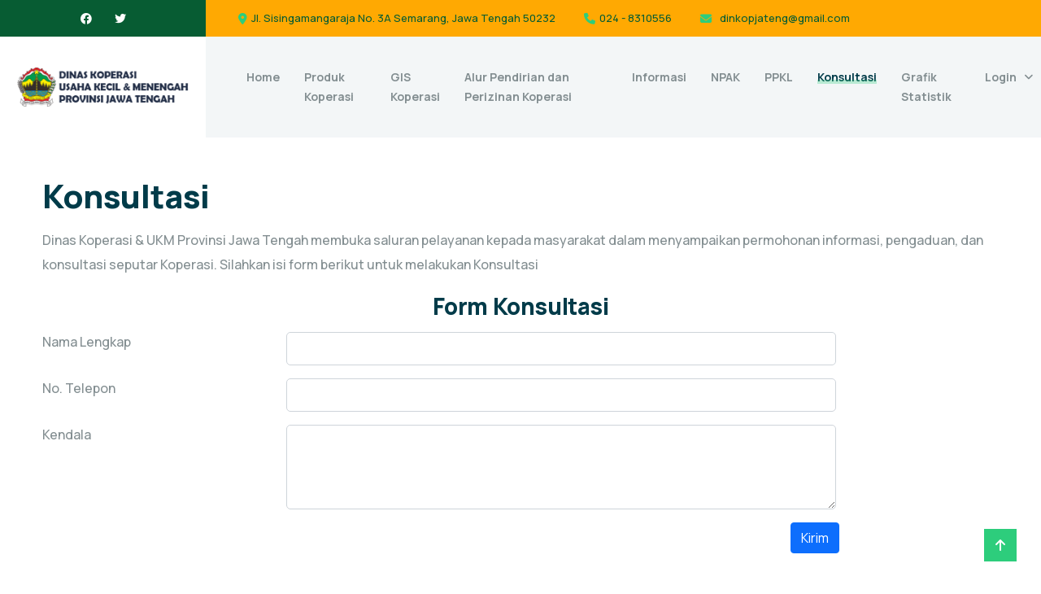

--- FILE ---
content_type: text/html; charset=UTF-8
request_url: https://sikijang.jatengprov.go.id/konsultasi-koperasi
body_size: 26794
content:
<!DOCTYPE html>
<html lang="en">

<!-- Mirrored from webdevcode.com/html/towngov1/index.html by HTTrack Website Copier/3.x [XR&CO'2014], Mon, 16 Oct 2023 02:18:37 GMT -->

<head>
    <meta charset="utf-8">
    <meta name="viewport" content="width=device-width, initial-scale=1">
    <title>SIKIJANG ( Sistem Informasi Data Koperasi Jawa Tengah )</title>
    <meta property="og:title" content="SIKIJANG (Sistem Informasi Data Koperasi Jawa Tengah)">
    <meta property="og:url" content="http://sikijang.jatengprov.go.id/">
    <meta property="og:image"
        content="https://sikijang.jatengprov.go.id/cache/ccc8c261cc6e94f770417064050684e3_x_470_X_246.png">
    <meta http-equiv="Cache-control" content="public">
    <link itemprop="thumbnailUrl"
        href="https://sikijang.jatengprov.go.id/cache/ccc8c261cc6e94f770417064050684e3_x_470_X_246.png">
    <link itemprop="url"
        href="https://sikijang.jatengprov.go.id/cache/ccc8c261cc6e94f770417064050684e3_x_470_X_246.png">
    <!-- google font -->
    <link rel="shortcut icon"
        href="https://sikijang.jatengprov.go.id/file/data-web-1/data-user-2/c224d640c014dda7dfe7b00df06f5f3c.png">
    <link rel="preconnect" href="https://fonts.googleapis.com/">
    <link rel="preconnect" href="https://fonts.gstatic.com/" crossorigin>
    <link href="https://fonts.googleapis.com/css2?family=Manrope:wght@400;500;600;700;800&amp;display=swap"
        rel="stylesheet">
    <!-- plugins css -->
    <link rel="stylesheet" type="text/css" href="program/assets/vendor/bootstrap/bootstrap.min.css">
    <link rel="stylesheet" type="text/css" href="program/assets/vendor/reey-font/stylesheet.css">
    <link rel="stylesheet" type="text/css" href="program/assets/vendor/font-awesome/css/all.min.css">
    <link rel="stylesheet" type="text/css" href="program/assets/vendor/animate/animate.min.css">
    <link rel="stylesheet" type="text/css" href="program/assets/vendor/flaticon/css/flaticon_towngov.css">
    <link rel="stylesheet" type="text/css" href="program/assets/vendor/owl-carousel/owl.carousel.min.css">
    <link rel="stylesheet" type="text/css" href="program/assets/vendor/swiper/swiper-bundle.min.css">
    <link rel="stylesheet" href="program/assets/vendor/youtube-popup/youtube-popup.css">
    <link rel="stylesheet" type="text/css" href="program/assets/css/style.css">
    <link rel="stylesheet" type="text/css" href="program/assets/plugin/DataTables/cssdataTables.bootstrap4.min.css">
    <link rel="stylesheet" type="text/css" href="program/assets/plugin/bootstrap-datepicker/css/bootstrap-datepicker.css">
    <link href="program/assets/plugin/leaflet/leaflet.css" rel="stylesheet" type="text/css" />
    <link href="program/assets/plugin/leaflet/geosearch.css" rel="stylesheet" type="text/css" />
    <link href="program/assets/plugin/leaflet/leaflet.fullscreen.css" rel="stylesheet" type="text/css" />
    <link href="program/assets/plugin/apex-charts/apex-charts.css" rel="stylesheet" type="text/css" />
    <link href="program/assets/plugin/select2/select2.min.css" rel="stylesheet" type="text/css" />
    <link href="program/assets/plugin/select2/select2-bs5.min.css" rel="stylesheet" type="text/css" />
    <link rel="stylesheet" href="program/credit/sweetalert/sweetalert.css">
    <link href="program/assets/plugin/DatePicker/css/gijgo.min.css" rel="stylesheet" type="text/css" />
    
    <!-- favicons Icons -->
</head>

<body>
    <div id="pre-loader">
        <div id="loader-logo"></div><!-- loader-logo -->
        <div id="loader-circle"></div><!-- loader-circle -->
        <div class="loader-section section-left"></div><!-- loader-section -->
        <div class="loader-section section-right"></div><!-- loader-section -->
    </div><!-- pre-loader -->
    <header class="header">
        <div class="topbar">
            <div class="topbar-inner" style="background-color: #FFA902 !important;">
                <div class="topbar-left">
                    <div class="topbar-socials" style="background-color: #075C33 !important;">
                        <a href="https://www.facebook.com/diskopukmjateng"><i class="fa-brands fa-facebook"></i></a>
                        <a href="https://twitter.com/dinkopjateng"><i class="fa-brands fa-twitter"></i></a>
                    </div>
                    <!--topbar-socials-->
                    <div class="topbar-info" style="background-color: #FFA902 !important;">
                        <ul>
                            <li>
                                <div class="topbar-icon" style="color :#075C33!important">
                                    <i class="fa-solid fa-location-dot"></i>
                                </div><!-- topbar-icon -->
                                <div class="topbar-text">
                                    <span style="color :#075C33!important">Jl. Sisingamangaraja No. 3A Semarang, Jawa
                                        Tengah 50232</span>
                                </div><!-- topbar-text -->
                            </li><!-- li -->
                            <li>
                                <div class="topbar-icon" style="color :#075C33!important">
                                    <i class="fa-solid fa-phone"></i>
                                </div><!-- topbar-icon -->
                                <div class="topbar-text">
                                    <span style="color :#075C33!important">024 - 8310556</span>
                                </div><!-- topbar-text -->
                            </li><!-- li -->
                            <li>
                                <div class="topbar-icon" style="color :#075C33!important">
                                    <i class="fa-solid fa-envelope"></i>
                                </div><!-- topbar-icon -->
                                <div class="topbar-text">
                                    <a href="mailto:dinkopjateng@gmail.com"
                                        style="color :#075C33!important">dinkopjateng@gmail.com</a>
                                </div><!-- topbar-text -->
                            </li><!-- li -->
                        </ul><!-- ul -->
                    </div>
                    <!--topbar-info-->
                </div><!-- topbar-left -->
            </div><!-- topbar-inner -->
        </div>        <div class="main-menu sticky-header">
            <div class="main-menu-inner">
                <div class="main-menu-left">
                    <div class="main-menu-logo">
                        <a href="https://dinkop-umkm.jatengprov.go.id"><img src="program/assets/image/logo_head.png" alt="img-1" width="220"></a>
                    </div><!-- main-menu-logo -->
                    <div class="navigation">
                        <ul class="main-menu-list list-unstyled">
                            <li>
                                <a href="home">Home</a>
                            </li><!-- has-dropdown -->
                            <li>
                                <a href="https://simulasiaplikasi.sikijang.jatengprov.go.id/">Produk Koperasi</a>
                            </li><!-- has-dropdown -->
                            <li>
                                <a href="gis-koperasi">GIS Koperasi</a>
                            </li><!-- has-dropdown -->
                            <li>
                                <a href="alur-daftar-koperasi">Alur
                                    Pendirian dan Perizinan Koperasi</a>
                            </li><!-- has-dropdown -->
                            <li>
                                <a href="semua-informasi">Informasi</a>
                            </li><!-- has-dropdown -->
                            <li>
                                <a href="list-data-npak">NPAK</a>
                            </li><!-- has-dropdown -->
                            <li>
                                <a href="list-data-ppkl">PPKL</a>
                            </li><!-- has-dropdown -->
                            <li class="active">
                                <a href="konsultasi-koperasi">Konsultasi</a>
                            </li><!-- has-dropdown -->
                            <li>
                                <a href="grafik-statistik">Grafik Statistik</a>
                            </li><!-- has-dropdown -->
                            <li class="has-dropdown">
                                <a href="#">Login</a>
                                <ul class="list-unstyled">
                                    <li><a href="ppkl/">Login PPKL</a></li>
                                    <li><a href="login&kategori=KOPERASI">Login
                                            Koperasi</a></li>
                                    <li><a href="login&kategori=NPAK">Login NPAK</a>
                                    </li>
                                </ul><!-- list-unstyled -->
                            </li><!-- has-dropdown -->
                        </ul><!-- main-menu-list -->
                    </div><!-- navigation -->
                </div><!-- main-menu-left -->
                <div class="main-menu-right">
                    <div class="mobile-menu-button mobile-nav-toggler">
                        <span></span>
                        <span></span>
                        <span></span>
                    </div><!-- mobile-menu-button -->
                </div><!-- main-menu-right -->
            </div><!-- main-menu-inner -->
        </div><!-- main-menu -->
    </header>
    <div class="container mt-5 mb-5">
        <div id="tampilan_post_default" class="post-default postingan-1 wrap-content">
            <div id="title-posting">
                <h1>Konsultasi</h1>
                <span class="line_title"></span>
            </div>
            <div id="attribut-posting">
            </div>
            <div id="content-posting">
                <p>Dinas Koperasi &amp; UKM Provinsi Jawa Tengah membuka saluran pelayanan kepada masyarakat dalam menyampaikan permohonan informasi, pengaduan, dan konsultasi seputar Koperasi. Silahkan isi form berikut untuk melakukan Konsultasi</p>
            </div>
            <!--owl carousel-->
            <!--end -->
        </div>
        <div class="text-center"><h3>Form Konsultasi</h3></div>
                    <form enctype="multipart/form-data" id="formsupport" class="form-horizontal" action="https://sikijang.jatengprov.go.id/technical_support/entry&id=1" method="post">
                                    <section>
                                                                                    <div class="row mb-3  required">
                                                                                    <label class="col-md-3 control-label">Nama Lengkap</label>
                                            <div class="col-md-7">
                                                <input id="47f9ae32899f7cff0db1788e650ce5e89a6381b9" autocomplete="off" type="text" class="form-control inputtext14e693d2f2c395bb3e4344a8d4c3cdad" " required="required"  name="kolom[Nama]" value="" />                                            </div>
                                                                            </div>
                                                            <div class="row mb-3  required">
                                                                                    <label class="col-md-3 control-label">No. Telepon</label>
                                            <div class="col-md-7">
                                                <input id="5be46fbe99c1e617b245116a7c91b58a82e7652e" autocomplete="off" type="text" class="form-control inputtext4da94b08a921afbbb27bea8b0895b80a" " required="required"  name="kolom[Telepon]" value="" />                                            </div>
                                                                            </div>
                                                            <div class="row mb-3  required">
                                                                                    <label class="col-md-3 control-label">Kendala</label>
                                            <div class="col-md-7">
                                                <textarea rows="4" class="form-control inputtextarea7b189c8497c642727793baa21e21ab9e"  " required="required" name="kolom[Kendala]"></textarea>                                            </div>
                                                                            </div>
                                                <div class="form-group text-end">
                            <div class="col-md-10 col-md-offset-2"><button id="btnsupport" class="btn btn-primary">Kirim</button></div>
                        </div>
                        <input name="redirect" type="hidden" value="https://sikijang.jatengprov.go.id/home">
                        <div id="#error-area"></div>
                    </section>
                            </form>
            </div>
    <section class="footer">
    <div class="footer-inner">
        <div class="container">
            <div class="row">
                <div class="col-lg-4">
                    <div class="footer-widget-logo">
                        <a href="home"><img src="program/assets/image/sikijang-putih.png" class="img-fluid" alt="img-25"></a>
                    </div><!-- footer-widget-logo -->
                    <div class="footer-widget-text">
                        <p>Sistem Informasi Koperasi Jawa Tengah (SIKIJANG) ini merupakan bentuk pelayanan kepada
                            masyarakat yang ingin mengetahui legalitas koperasi di wilayah sekitarnya. Hal ini
                            menjawab banyaknya investasi ilegal berkedok koperasi di masyarakat.</p>
                    </div><!-- footer-widget-text -->
                </div>
                <!--col-lg-4-->
                <div class="col-lg-4">
                    <div class="footer-widget">
                        <div class="footer-widget-explore">
                            <h4 class="footer-widget-title"><span class="footer-label">LINK</span></h4>
                            <ul class="list-unstyled">
                                <li><a href="gis-koperasi">GIS</a></li>
                                <li><a href="alur-daftar-koperasi">Alur Pendirian dan Perizinan Koperasi</a></li>
                                <li><a href="semua-informasi">Informasi</a></li>
                                <li><a href="list-data-npak">NPAK</a></li>
                                <li><a href="grafik-statistik">Grafik Statistik Koperasi Aktif dan Tidak Aktif</a>
                                </li>
                                <li><a href="list-data-ppkl">PPKL</a></li>
                            </ul><!-- list-unstyled -->
                        </div><!-- footer-widget-explore -->
                    </div>
                    <!--footer-widget-->
                </div>
                <!--col-lg-2-->
                <div class="col-lg-3">
                    <div class="footer-widget">
                        <div class="footer-widget-contact">
                            <h4 class="footer-widget-title"><span class="footer-label">HUBUNGI KAMI</span></h4>
                            <p>Jl. Sisingamangaraja No. 3A Semarang, Jawa Tengah 50232</p>
                        </div><!-- footer-widget-contact -->
                        <div class="footer-widget-contact-list">
                            <i class="fa-solid fa-envelope"></i>
                            <div class="footer-widget-contact-item">
                                <a href="mailto:dinkopjateng@gmail.com">dinkopjateng@gmail.com</a>
                            </div><!-- footer-widget-contact-item -->
                        </div><!-- footer-widget-contact-list -->
                        <div class="footer-widget-contact-list">
                            <i class="fa-solid fa-phone"></i>
                            <div class="footer-widget-contact-item">
                                <a href="tel:024-8310556">024-8310556</a>
                            </div><!-- footer-widget-contact-item -->
                        </div><!-- footer-widget-contact-list -->
                        <div class="footer-widget-socials">
                            <a href="https://www.facebook.com/diskopukmjateng"><i class="fa-brands fa-facebook"></i></a>
                            <a href="https://twitter.com/dinkopjateng"><i class="fa-brands fa-twitter"></i></a>
                            <!-- <a href="#"><i class="fa-brands fa-pinterest-p"></i></a> -->
                            <!-- <a href="#"><i class="fa-brands fa-instagram"></i></a> -->
                        </div>
                    </div>
                    <!--footer-widget-->
                </div>
                <!--col-lg-3-->
            </div><!-- row -->
        </div><!-- container -->
    </div>
    <!--footer-inner-->
    <div class="bottom-footer">
        <div class="conatiner">
            <p>© Copyright 2023 DINAS KOPERASI UKM PROVINSI JAWA TENGAH</p>
        </div><!-- container -->
    </div>
    <!--bottom-footer-->
</section>    <div class="mobile-nav-wrapper">
        <div class="mobile-nav-overlay mobile-nav-toggler"></div><!-- mobile-nav-overlay -->
        <div class="mobile-nav-content">
            <a href="#" class="mobile-nav-close mobile-nav-toggler">
                <span></span>
                <span></span>
            </a><!-- mobile-nav-close -->
            <div class="mobile-nav-container"></div><!-- mobile-nav-container -->
            <ul class="mobile-nav-contact list-unstyled">
                <li>
                    <i class="fa-solid fa-phone"></i>
                    <a href="tel:+6224 - 8310556">024 - 8310556</a>
                </li><!-- li -->
                <li>
                    <i class="fa-solid fa-envelope"></i>
                    <a href="mailto:dinkopjateng@gmail.com">dinkopjateng@gmail.com</a>
                </li><!-- li -->
                <li>
                    <i class="fa-solid fa-map-marker-alt"></i>
                    Jl. Sisingamangaraja No. 3A Semarang,Jawa Tengah 50232
                </li><!-- li -->
            </ul><!-- mobile-nav-contact -->
            <ul class="mobile-nav-social list-unstyled" style="justify-content: center;">
                <li><a href="https://www.facebook.com/diskopukmjateng"><i class="fa-brands fa-facebook"></i></a></li>
                <li><a href="https://twitter.com/dinkopjateng"><i class="fa-brands fa-twitter"></i></a></li>
            </ul><!-- mobile-nav-social -->
        </div><!-- mobile-nav-content -->
    </div>

    <a href="#" class="scroll-to-top scroll-to-target" data-target="html"><i class="fa-solid fa-arrow-up"></i></a>
    <!-- plugins js -->
    <script src="program/assets/vendor/jquery/jquery.min.js"></script>
    <script src="program/assets/vendor/bootstrap/bootstrap.bundle.min.js"></script>
    <script src="program/assets/vendor/swiper/swiper-bundle.min.js"></script>
    <script src="program/assets/vendor/owl-carousel/owl.carousel.min.js"></script>
    <script src="program/assets/vendor/waypoints/jquery.waypoints.min.js"></script>
    <script src="program/assets/vendor/counter-up/jquery.counterup.min.js"></script>
    <script src="program/assets/vendor/youtube-popup/youtube-popup.jquery.js"></script>
    <script src="program/assets/vendor/jquery-validation/jquery.validate.min.js"></script>
    <script src="program/assets/js/theme.js"></script>
    <script src="program/assets/plugin/DataTables/js/jquery.dataTables.min.js"></script>
    <script src="program/assets/plugin/DataTables/js/dataTables.bootstrap4.min.js"></script>
    <script src="program/assets/plugin/leaflet/leaflet.js"></script>
    <script src="program/assets/plugin/leaflet/leaflet-color-markers.js"></script>
    <script src="program/assets/plugin/leaflet/geosearch.umd.js"></script>
    <script src="program/assets/plugin/leaflet/Leaflet.fullscreen.min.js"></script>
    <script src="program/credit/select/select2.full.js"></script>
    <script src="program/credit/icheck/icheck.min.js"></script>
    <script src="program/credit/sweetalert/sweetalert-dev.js">
    </script>


    <script type="text/javascript">
        $(document).ready(function() {
            $("#formsupport14").submit(function(event) {
                event.preventDefault();
                var btn_save = $("#btnsupport14");
                var text_save = btn_save.html();
                btn_save.html("Loading..");
                btn_save.addClass("disabled");
                // Stop the browser from submitting the form.
                event.preventDefault();
                // 
                // TODO
                var formData = $(this).serialize();
                $.ajax({
                    type: 'POST',
                    url: $(this).attr('action'),
                    data: formData
                }).done(function(response) {
                    // Make sure that the formMessages div has the 'success' class.
                    var result = jQuery.parseJSON(response);
                    btn_save.html(text_save);
                    btn_save.removeClass('disabled');
                    if (result.sukses == false) {
                        $("#error-area14").html("<div class='alert alert-danger'>" + result.notif + "</div>");
                        swal('Status : ' + result.status, result.notif, "warning");
                    } else {
                        swal('Status : ' + result.status, result.notif, "success");
                        window.location.reload();
                    }
                        

                    // elert success
                    if (typeof formsupport14 === "function") {
                        // safe to use the function
                        formsupport14();
                    } else if (result.notif != "") {
                        $("#notifform14").html(result.notif);
                    }

                }).fail(function() {
                    btn_save.removeClass('disabled');
                    btn_save.html(text_save);
                    $("#error-area14").html("Server Disconnected.");
                })
            })
        })
    </script>
    </div>
    </div>
    </div>
    <!-- side kanan -->
    <!-- side kana end -->
    </div>
    </div>
    </div>
    <div id="modal-general" class="modal fade" tabindex="-1" role="dialog">
        <div class="modal-dialog modal-lg">
            <div class="modal-content">
                <div class="modal-header">
                    <button type="button" class="close" data-dismiss="modal" aria-label="Close"><span aria-hidden="true">&times;</span></button>
                    <h3 class="modal-title text-center">Modal Title</h3>
                </div>
                <div class="modal-body">
                    <div class="text-center"><i class="fa fa-spinner fa-pulse fa-3x fa-fw"></i></div>
                </div>
            </div>
        </div>
    </div>
    <script src="https://sikijang.jatengprov.go.id/program/credit/magnific/jquery.magnific-popup.min.js"></script>
    <script>
        $('.popimg').magnificPopup({
            type: 'image'
        });
        // device mode
        // save device
        // save device
        function GetToken() {
            var Result = false;
            if ("Android" in window) {
                Result = Android.GetToken();
            }
            return Result;
        }
        var tokendevice = GetToken();
        if (tokendevice) {
            $.ajax({
                type: 'POST',
                url: docs.link_web + 'index.php?rute=account&term=savedevice',
                data: {
                    deviceid: '',
                    tokendevice: tokendevice
                }
            }).done(function(response) {
                // Make sure that the formMessages div has the 'success' class.
                var result = jQuery.parseJSON(response);
                if (result.sukses == true) {
                    localStorage.setItem('tokendevice', tokendevice);
                    console.log(result);
                }
            });
        }
    </script>
</body>

</html>
</body>
<script type="text/javascript">
    $(document).ready(function() {
        $("#formsupport").submit(function(event) {
            var btn_save = $("#btnsupport");
            var text_save = btn_save.html();
            btn_save.html("Loading..");
            btn_save.addClass("disabled");
            // Stop the browser from submitting the form.
            event.preventDefault();
            // 
            // TODO
            var formData = $(this).serialize();
            $.ajax({
                type: 'POST',
                url: $(this).attr('action'),
                data: formData
            }).done(function(response) {
                // Make sure that the formMessages div has the 'success' class.
                var result = jQuery.parseJSON(response);
                btn_save.html(text_save);
                btn_save.removeClass('disabled');
                if (result.sukses == false) {
                    $("#error-area").html("<div class='alert alert-danger'>" + result.notif + "</div>");
                    swal('Status : ' + result.status, result.notif, "warning");
                } else {
                    swal('Status : ' + result.status, result.notif, "success");
                }
                if (result.link_reload != "") {
                    window.location.replace(result.link_reload);
                }

                // elert success
                if (typeof formsupport === "function") {
                    // safe to use the function
                    formsupport();
                } else if (result.notif != "") {
                    $("#notifform").html(result.notif);
                }

            }).fail(function() {
                btn_save.removeClass('disabled');
                btn_save.html(text_save);
                $("#error-area").html("Server Disconnected.");
            })
        })
                            })
</script>

</html>

--- FILE ---
content_type: text/html; charset=UTF-8
request_url: https://sikijang.jatengprov.go.id/program/assets/plugin/DataTables/cssdataTables.bootstrap4.min.css
body_size: 1279
content:
<!DOCTYPE html>
<html lang="en">
<script  src="https://sikijang.jatengprov.go.id/program/credit/js/jquery.min.js?v=1592567354"></script><link  rel="stylesheet" href="https://sikijang.jatengprov.go.id/program/credit/bootstrap/default/css/bootstrap.min.css?v=1617078314" ><script  src="https://sikijang.jatengprov.go.id/program/credit/bootstrap/default/js/bootstrap.min.js?v=1617078314"></script><body class="nav-md">
    <div class="container body">
        <div class="main_container">
            <!-- page content -->
            <div class="col-md-12">
                <div class="col-middle">
                    <div class="text-center text-center">
                        <h1 class="error-number">ERROR 404</h1>
                        <h2>Halaman Yang Anda Cari tidak ditemukan</h2>
                        <p>Selamat anda menemukan halaman yang tidak terdaftar dalam website kami. Terima Kasih atas partisipasinya.</p>
                        <div class="alert alert-warning">http://sikijang.jatengprov.go.id/program/assets/plugin/DataTables/cssdataTables.bootstrap4.min.css</div>
                    </div>
                </div>
            </div>
            <!-- /page content -->
        </div>
        <!-- footer content -->
    </div>
</body>
</html>

--- FILE ---
content_type: text/html; charset=utf-8
request_url: https://sikijang.jatengprov.go.id/program/assets/plugin/leaflet/leaflet.js
body_size: 245
content:
<html><head><title>Request Rejected</title></head><body>The requested URL was rejected. Please consult with your administrator.<br><br>Your support ID is: 591516963860302449<br><br><a href='javascript:history.back();'>[Go Back]</a></body></html>

--- FILE ---
content_type: text/html; charset=utf-8
request_url: https://sikijang.jatengprov.go.id/program/assets/plugin/leaflet/leaflet-color-markers.js
body_size: 245
content:
<html><head><title>Request Rejected</title></head><body>The requested URL was rejected. Please consult with your administrator.<br><br>Your support ID is: 591516963982306203<br><br><a href='javascript:history.back();'>[Go Back]</a></body></html>

--- FILE ---
content_type: text/html; charset=utf-8
request_url: https://sikijang.jatengprov.go.id/program/assets/plugin/leaflet/geosearch.umd.js
body_size: 245
content:
<html><head><title>Request Rejected</title></head><body>The requested URL was rejected. Please consult with your administrator.<br><br>Your support ID is: 591516964267712594<br><br><a href='javascript:history.back();'>[Go Back]</a></body></html>

--- FILE ---
content_type: text/html; charset=utf-8
request_url: https://sikijang.jatengprov.go.id/program/assets/plugin/leaflet/Leaflet.fullscreen.min.js
body_size: 245
content:
<html><head><title>Request Rejected</title></head><body>The requested URL was rejected. Please consult with your administrator.<br><br>Your support ID is: 591516963891518290<br><br><a href='javascript:history.back();'>[Go Back]</a></body></html>

--- FILE ---
content_type: text/html; charset=utf-8
request_url: https://sikijang.jatengprov.go.id/program/credit/select/select2.full.js
body_size: 245
content:
<html><head><title>Request Rejected</title></head><body>The requested URL was rejected. Please consult with your administrator.<br><br>Your support ID is: 591516963891518314<br><br><a href='javascript:history.back();'>[Go Back]</a></body></html>

--- FILE ---
content_type: text/html; charset=utf-8
request_url: https://sikijang.jatengprov.go.id/program/credit/icheck/icheck.min.js
body_size: 245
content:
<html><head><title>Request Rejected</title></head><body>The requested URL was rejected. Please consult with your administrator.<br><br>Your support ID is: 591516964248137881<br><br><a href='javascript:history.back();'>[Go Back]</a></body></html>

--- FILE ---
content_type: text/html; charset=utf-8
request_url: https://sikijang.jatengprov.go.id/program/credit/sweetalert/sweetalert-dev.js
body_size: 245
content:
<html><head><title>Request Rejected</title></head><body>The requested URL was rejected. Please consult with your administrator.<br><br>Your support ID is: 591516963982306275<br><br><a href='javascript:history.back();'>[Go Back]</a></body></html>

--- FILE ---
content_type: text/html; charset=utf-8
request_url: https://sikijang.jatengprov.go.id/program/credit/magnific/jquery.magnific-popup.min.js
body_size: 245
content:
<html><head><title>Request Rejected</title></head><body>The requested URL was rejected. Please consult with your administrator.<br><br>Your support ID is: 591516963883446414<br><br><a href='javascript:history.back();'>[Go Back]</a></body></html>

--- FILE ---
content_type: text/css
request_url: https://sikijang.jatengprov.go.id/program/assets/vendor/flaticon/css/flaticon_towngov.css
body_size: 6349
content:
@font-face {
    font-family: "flaticon_towngov";
    src: url("flaticon_towngov8edc.ttf?28a3dad59748f4f234153a72e89b549d") format("truetype"),
url("flaticon_towngov8edc.woff?28a3dad59748f4f234153a72e89b549d") format("woff"),
url("flaticon_towngov8edc.woff2?28a3dad59748f4f234153a72e89b549d") format("woff2"),
url("flaticon_towngov8edc.eot?28a3dad59748f4f234153a72e89b549d#iefix") format("embedded-opentype"),
url("flaticon_towngov8edc.svg?28a3dad59748f4f234153a72e89b549d#flaticon_towngov") format("svg");
}

i[class^="flaticon-"]:before, i[class*=" flaticon-"]:before {
    font-family: flaticon_towngov !important;
    font-style: normal;
    font-weight: normal !important;
    font-variant: normal;
    text-transform: none;
    line-height: 1;
    -webkit-font-smoothing: antialiased;
    -moz-osx-font-smoothing: grayscale;
}

.flaticon-landscape:before {
    content: "\f101";
}
.flaticon-coverage:before {
    content: "\f102";
}
.flaticon-running-man:before {
    content: "\f103";
}
.flaticon-well:before {
    content: "\f104";
}
.flaticon-wind-farm:before {
    content: "\f105";
}
.flaticon-barn:before {
    content: "\f106";
}
.flaticon-mill:before {
    content: "\f107";
}
.flaticon-barn-1:before {
    content: "\f108";
}
.flaticon-farmer:before {
    content: "\f109";
}
.flaticon-fire-extinguisher:before {
    content: "\f10a";
}
.flaticon-free-wifi:before {
    content: "\f10b";
}
.flaticon-placeholder:before {
    content: "\f10c";
}
.flaticon-public-transport:before {
    content: "\f10d";
}
.flaticon-card-payment:before {
    content: "\f10e";
}
.flaticon-traffic-light:before {
    content: "\f10f";
}
.flaticon-highway:before {
    content: "\f110";
}
.flaticon-watering:before {
    content: "\f111";
}
.flaticon-high-speed-train:before {
    content: "\f112";
}
.flaticon-police:before {
    content: "\f113";
}
.flaticon-police-badge:before {
    content: "\f114";
}
.flaticon-security-camera:before {
    content: "\f115";
}
.flaticon-barn-2:before {
    content: "\f116";
}
.flaticon-professor:before {
    content: "\f117";
}
.flaticon-file-download:before {
    content: "\f118";
}
.flaticon-delivery-note:before {
    content: "\f119";
}
.flaticon-envelope:before {
    content: "\f11a";
}
.flaticon-envelope-1:before {
    content: "\f11b";
}
.flaticon-envelope-2:before {
    content: "\f11c";
}
.flaticon-team:before {
    content: "\f11d";
}
.flaticon-helping-hand:before {
    content: "\f11e";
}
.flaticon-education:before {
    content: "\f11f";
}
.flaticon-book:before {
    content: "\f120";
}
.flaticon-music-instrument:before {
    content: "\f121";
}
.flaticon-earth-globe:before {
    content: "\f122";
}
.flaticon-public-transport-1:before {
    content: "\f123";
}
.flaticon-gas:before {
    content: "\f124";
}
.flaticon-gym:before {
    content: "\f125";
}
.flaticon-investment:before {
    content: "\f126";
}
.flaticon-travel:before {
    content: "\f127";
}
.flaticon-verification:before {
    content: "\f128";
}
.flaticon-university:before {
    content: "\f129";
}
.flaticon-medal:before {
    content: "\f12a";
}
.flaticon-barn-3:before {
    content: "\f12b";
}
.flaticon-windmill:before {
    content: "\f12c";
}
.flaticon-tribune:before {
    content: "\f12d";
}
.flaticon-police-badge-1:before {
    content: "\f12e";
}
.flaticon-hospital:before {
    content: "\f12f";
}
.flaticon-train:before {
    content: "\f130";
}
.flaticon-train-1:before {
    content: "\f131";
}
.flaticon-reading:before {
    content: "\f132";
}
.flaticon-students:before {
    content: "\f133";
}
.flaticon-search-interface-symbol:before {
    content: "\f134";
}
.flaticon-magnifying-glass:before {
    content: "\f135";
}
.flaticon-gardening:before {
    content: "\f136";
}
.flaticon-terrace:before {
    content: "\f137";
}
.flaticon-doctor:before {
    content: "\f138";
}
.flaticon-cityscape:before {
    content: "\f139";
}
.flaticon-government:before {
    content: "\f13a";
}
.flaticon-temple:before {
    content: "\f13b";
}
.flaticon-pagoda:before {
    content: "\f13c";
}
.flaticon-chinese:before {
    content: "\f13d";
}
.flaticon-temple-1:before {
    content: "\f13e";
}
.flaticon-solar-panel:before {
    content: "\f13f";
}
.flaticon-solar-panels:before {
    content: "\f140";
}
.flaticon-lake:before {
    content: "\f141";
}
.flaticon-lake-1:before {
    content: "\f142";
}
.flaticon-travel-luggage:before {
    content: "\f143";
}
.flaticon-road:before {
    content: "\f144";
}
.flaticon-helmet:before {
    content: "\f145";
}
.flaticon-oil-pump:before {
    content: "\f146";
}
.flaticon-barrel:before {
    content: "\f147";
}
.flaticon-valve:before {
    content: "\f148";
}
.flaticon-oil-industry:before {
    content: "\f149";
}
.flaticon-oil-mining:before {
    content: "\f14a";
}
.flaticon-balance:before {
    content: "\f14b";
}
.flaticon-auction:before {
    content: "\f14c";
}
.flaticon-portfolio:before {
    content: "\f14d";
}
.flaticon-briefcase:before {
    content: "\f14e";
}
.flaticon-handshake:before {
    content: "\f14f";
}
.flaticon-online-shop:before {
    content: "\f150";
}
.flaticon-bank:before {
    content: "\f151";
}
.flaticon-suitcase:before {
    content: "\f152";
}
.flaticon-bus:before {
    content: "\f153";
}
.flaticon-lotus:before {
    content: "\f154";
}
.flaticon-balance-1:before {
    content: "\f155";
}
.flaticon-agriculture:before {
    content: "\f156";
}
.flaticon-factory:before {
    content: "\f157";
}
.flaticon-businessman:before {
    content: "\f158";
}
.flaticon-briefcase-1:before {
    content: "\f159";
}
.flaticon-clinic:before {
    content: "\f15a";
}
.flaticon-question:before {
    content: "\f15b";
}
.flaticon-art:before {
    content: "\f15c";
}
.flaticon-home:before {
    content: "\f15d";
}
.flaticon-transportation:before {
    content: "\f15e";
}
.flaticon-help:before {
    content: "\f15f";
}
.flaticon-map:before {
    content: "\f160";
}
.flaticon-location-pin:before {
    content: "\f161";
}
.flaticon-file:before {
    content: "\f162";
}
.flaticon-file-1:before {
    content: "\f163";
}
.flaticon-industry:before {
    content: "\f164";
}
.flaticon-quote:before {
    content: "\f165";
}
.flaticon-email:before {
    content: "\f166";
}
.flaticon-envelope-3:before {
    content: "\f167";
}
.flaticon-parthenon:before {
    content: "\f168";
}
.flaticon-pdf:before {
    content: "\f169";
}


--- FILE ---
content_type: text/css
request_url: https://sikijang.jatengprov.go.id/program/assets/css/style.css
body_size: 135346
content:
/*---------------------------------------------
/////  TownGov HTML  /////
----------------------------------------------*/
/*--------------------------------------------------------------
>>> TABLE OF CONTENTS:
----------------------------------------------------------------
* Variable
* Common
* Animations
* Pre-loader
* Accordian
* Topbar
* Header
* Menu
* Slider
* Department
* About
* Service
* Funfact
* Mayor
* Page banner
* Portfolio
* Client
* CTA
* Footer
* Event
* Team
* Testimonial
* News
* Causes
* News-details
* Contact
* Mobile-Nav
* Search-popup
* Sidebar
--------------------------------------------------------------*/
/***********************
* Variable
***********************/
:root{
	--thm-primary: #2dcd7c;
	--thm-primary-rgb: 45, 205, 124;
	--thm-secondary: #9cb7bd;
	--thm-secondary-rgb: 156, 183, 189;
	--thm-white: #ffffff;
	--thm-white-rgb: 255, 255, 255;
	--thm-gray:	#838e91;
	--thm-gray-rgb: 131, 142, 145;
	--thm-border: #e1e8ea;
	--thm-border-rgb: 225,232, 234;
	--thm-black: #003b49;
	--thm-black-rgb: 0, 59, 73;
	--thm-dark-black: #01313c;
	--thm-dark-black-rgb: 1, 49, 60;
	--thm-light-bg: #f3f6f7;
	--thm-light-bg-rgb: 243, 246, 247;
	--thm-font: "Manrope",sans-serif;
	--thm-special-font: "reeyregular", sans-serif;
	scroll-behavior: auto;
}
/***********************
* Common
***********************/
body{
	font-family: var(--thm-font);
	font-size: 16px;
	line-height: 1.5em;
	font-weight: 500;
	color: var(--thm-gray) ;
	border: none;
}
body.locked {
	overflow: hidden;
}
h1,h2,h3,h4,h5,h6 {
	font-weight: 800;
	color: var(--thm-black);
	letter-spacing: -0.4px;
	margin-bottom: 15px;
}
p{
	font-family: var(--thm-font);
	color: var(--thm-gray);
	line-height: 1.875;
	font-weight: 500;
	font-size: 16px;
	margin-bottom: 20px;
}
.btn-primarys{
	padding: 18px 50px;
	background-color: var(--thm-primary);
	border: 0;
	color: var(--thm-white);
	border-radius: 0;
	font-size: 14px;
	font-weight: 800;
	transition: all 500ms ease;
}
.btn-check:active+.btn-primarys:focus, .btn-check:checked+.btn-primarys:focus, .btn-primarys.active:focus, .btn-primarys:active, .btn-primarys:focus, .show>.btn-primarys.dropdown-toggle:focus{
	box-shadow: none;
	background-color: var(--thm-black);
	border-color: transparent;
}
.btn-check:focus+.btn-primarys, .btn-primarys:focus{
	background:var(--thm-black);
}
.btn-primarys:hover {
	background-color: var(--thm-black);
}
a{
	text-decoration: none;
	color: var(--thm-secondary);
	transition: all 500ms ease;
}
@media(min-width: 1200px) {
	.container {
		max-width: 1200px;
	}
}
.row-gutter-10 {
	--bs-gutter-x: 10px;
	--bs-gutter-y: 10px;
}
.row-gutter-30 {
	--bs-gutter-x: 30px;
	--bs-gutter-y: 30px;
}
.row-gutter-y-20 {
	--bs-gutter-y: 20px;
}
.row-gutter-y-30 {
	--bs-gutter-y: 30px;
}
.row-gutter-y-40 {
	--bs-gutter-y: 40px;
}
.row-gutter-y-60 {
	--bs-gutter-y: 60px;
}
.row-gutter-y-80 {
	--bs-gutter-y: 80px;
}
.row-gutter-y-155 {
	--bs-gutter-y: 155px;
}
.form-group {
	margin-bottom: 10px;
}
.form-control {
	border-radius: 0;
	/* border: none; */
	padding: 9px 20px;
	border-radius: 5px;
	font-size: 14px;
	font-family: var(--thm-font);
}
.selectTG {
	border-radius: 0!important;
	/* border: none!important; */
	padding: 20px 20px!important;
	font-size: 14px!important;
	font-family: var(--thm-font)!important;
}
.page-wrapper {
	position: relative;
	overflow: hidden;
}
.section-title {
	position: relative;
	font-size: 50px;
	color: var(--thm-black);
	margin-bottom: 40px;
}
.section-tagline {
	position: relative;
	font-size: 14px;
	color: var(--thm-primary);
	font-family: var(--thm-font);
	text-transform: uppercase;
	font-weight: 700;
	letter-spacing: 1px;
}
.section-tagline:before {
	content: '';
	position: absolute;
	height: 2px;
	width: 35px;
	top: -13px;
	background-color: var(--thm-primary);
}
.section-title-box.text-center .section-tagline:before {
	left: 50%;
	transform: translateX(-50%);
}
.btn-check:focus+.btn-primarys, .btn-primarys:focus,.form-control:focus{
	box-shadow: none;
}
.scroll-to-top {
	height: 40px;
	width: 40px;
	background-color: var(--thm-primary);
	line-height: 40px;
	text-align: center;
	position: fixed;
	right: 30px;
	color: #fff;
	bottom: 30px;
	z-index: 1111111;
}
.scroll-to-top:hover {
	background-color: var(--thm-black);
	color: #fff;
}
/***********************
* Animations
***********************/
@keyframes UpDown {
  0%,100% {
    transform: rotate(0deg);
  }
  50% {
    transform: rotate(10deg);
  }
}
@keyframes fadeInRight {
  from {
    opacity: 0;
    transform: translateX(300px);
  }
  to {
    opacity: 1;
  }
}
@keyframes ripple {
	70% {
		box-shadow: 0 0 0 40px rgba(255, 255, 255, 0);	
	}
	100% {
		box-shadow: 0 0 0 0px rgba(255, 255, 255, 0);
	}
}
@-webkit-keyframes mover {
    0% { transform: translateY(0); }
    100% { transform: translateY(-20px); }
}
@keyframes mover {
    0% { transform: translateY(0); }
    100% { transform: translateY(-20px); }
}
@-webkit-keyframes spin {
  0% {
    -webkit-transform: rotate(0deg);
    -ms-transform: rotate(0deg);
    transform: rotate(0deg); }
  100% {
    -webkit-transform: rotate(360deg);
    -ms-transform: rotate(360deg);
    transform: rotate(360deg); } }
@keyframes spin {
  0% {
    -webkit-transform: rotate(0deg);
    -ms-transform: rotate(0deg);
    transform: rotate(0deg); }
  100% {
    -webkit-transform: rotate(360deg);
    -ms-transform: rotate(360deg);
    transform: rotate(360deg); } 
}
@-webkit-keyframes mover {
    0% { transform: translateY(0); }
    100% { transform: translateY(-20px); }
}
@keyframes mover {
    0% { transform: translateY(0); }
    100% { transform: translateY(-20px); }
}
@keyframes ripple {
	70% {
		box-shadow: 0 0 0 40px rgba(255, 255, 255, 0);	
	}
	100% {
		box-shadow: 0 0 0 0px rgba(255, 255, 255, 0);
	}
}
/***********************
* Pre-loader
***********************/
#pre-loader {
  position: fixed;
  top: 0;
  left: 0;
  width: 100%;
  height: 100%;
  z-index: 1000; 
}
#pre-loader .loader-section {
  position: fixed;
  top: 0;
  width: 51%;
  height: 100%;
  z-index: 1000;
  background-color: #075C33;
  -webkit-transform: translateX(0);
  -ms-transform: translateX(0);
  transform: translateX(0); 
}
  #pre-loader .loader-section.section-left {
    left: 0; 
}
  #pre-loader .loader-section.section-right {
    right: 0; 
}
#loader-logo {
  display: block;
  position: relative;
  left: calc(50% - 20em/2);
  top: 15%;
  width: 20em;
  height: 9.375em;
  background-repeat: no-repeat;
  background-position: center;
  background-image: url("http://imgh.us/loading_4.svg");
  z-index: 1001; }
#loader-circle {
  display: block;
  position: relative;
  left: 50%;
  top: 35%;
  width: 150px;
  height: 150px;
  margin: -75px 0 0 -75px;
  border-radius: 50%;
  border: 3px solid transparent;
  border-top-color: #fff;
  -webkit-animation: spin 2s linear infinite;
  animation: spin 2s linear infinite;
  z-index: 1001;
}
  #loader-circle:before {
    content: "";
    position: absolute;
    top: 5px;
    left: 5px;
    right: 5px;
    bottom: 5px;
    border-radius: 50%;
    border: 3px solid transparent;
    border-top-color:var(--thm-gray);
    -webkit-animation: spin 3s linear infinite;
    animation: spin 3s linear infinite; 
}
  #loader-circle:after {
    content: "";
    position: absolute;
    top: 15px;
    left: 15px;
    right: 15px;
    bottom: 15px;
    border-radius: 50%;
    border: 3px solid transparent;
    border-top-color:var(--thm-primary);
    -webkit-animation: spin 1.5s linear infinite;
    animation: spin 1.5s linear infinite; 
}
.loaded #pre-loader .loader-section.section-left {
  -webkit-transform: translateX(-100%);
  -ms-transform: translateX(-100%);
  transform: translateX(-100%);
  -webkit-transition: all 0.7s 0.3s cubic-bezier(0.645, 0.045, 0.355, 1);
  transition: all 0.7s 0.3s cubic-bezier(0.645, 0.045, 0.355, 1); 
}
.loaded #pre-loader .loader-section.section-right {
  -webkit-transform: translateX(100%);
  -ms-transform: translateX(100%);
  transform: translateX(100%);
  -webkit-transition: all 0.7s 0.3s cubic-bezier(0.645, 0.045, 0.355, 1);
  transition: all 0.7s 0.3s cubic-bezier(0.645, 0.045, 0.355, 1); 
}
.loaded #loader-logo,
.loaded #loader-circle {
  opacity: 0;
  -webkit-transition: all 0.3s ease-out;
  transition: all 0.3s ease-out; 
}
.loaded #pre-loader {
  visibility: hidden;
  -webkit-transform: translateY(-100%);
  -ms-transform: translateY(-100%);
  transform: translateY(-100%);
  -webkit-transition: all 0.3s 1s ease-out;
  transition: all 0.3s 1s ease-out; }
.no-js #pre-loader {
  display: none;
}
/***********************
* Accordian
***********************/
.accordian-box-item {
	background-color: #fff;
	border: 1px solid var(--thm-border);
	padding-left: 40px;
	padding-right: 15px;
}
.accordian-box-item + .accordian-box-item {
	margin-top: 20px;
}
.accordian-title {
	display: flex;
	padding-top: 15px;
	padding-bottom: 15px;
	justify-content: space-between;
	align-items: center;
	cursor: pointer;
}
.accordian-title h5	{
	font-size: 18px;
	margin-bottom: 0;
}
.accordian-title i {
	display: flex;
	align-items: center;
	justify-content: center;
	height: 40px;
	width: 40px;
	border-radius: 50%;
	color: var(--thm-black);
	font-size: 14px;
	transition: all 500ms ease;
}
.accordian-box-item.active .accordian-title i {
	background-color: var(--thm-light-bg);
	color: var(--thm-primary);
	transform: rotate(90deg);
}
.accordian-content {
	padding-bottom: 35px;
	display: none;
}
.accordian-content p {
	margin-bottom: 0;
}
/***********************
* Topbar
***********************/
 .header{
 	min-width: 400px;
 }
 @media(max-width: 1199px){
 	.topbar{
 		display: none;
 	}
 }
.topbar-inner{
	display: flex;
	justify-content: space-between;
	background-color: var(--thm-black);
	padding-right: 60px;
}
.topbar-left{
	display: flex;
}
.topbar-socials{
	background-color: var(--thm-primary);
	padding: 10px;
	min-width: 253px;
	text-align: center;
}
.topbar-socials a{
	color:var(--thm-white);
	font-size: 14px;
}
.topbar-socials a + a {
	margin-left: 25px;
}
.topbar-info{
	padding: 10px 10px 10px 40px;
	color: var(--thm-secondary);
}
.topbar-one-middle .topbar-info {
	padding-left: 0;
}
@media(max-width: 1399px){
	.topbar-one-middle .topbar-info{
		display: none;
	}
}
.topbar-info ul{
	padding: 0;
	margin: 0;
	display: flex;
	list-style-type: none;
}
@media(max-width: 991px){
	.topbar-info ul{
		display: block;
	}
}
.topbar-info ul li {
	display: flex;
	align-items: center;
}
@media(max-width: 991px){
	.topbar-info ul li{
		margin-bottom: 10px;
	}
}
.topbar-info ul li + li {
	margin-left: 35px;
}
@media(max-width: 991px){
	.topbar-info ul li + li{
		margin-left: 0px;
	}
}
.topbar-icon i{
	color: var(--thm-primary);
	font-size: 14px;
}
.topbar-text a{
	margin-left: 5px;
	font-size: 13px;
}
.topbar-text a:hover{
	color: var(--thm-white);
}
.topbar-text{
	margin-left: 5px;
	font-family: var(--thm-font);
	font-size: 13px;
}
.topbar-text span{
	color: var(--thm-secondary);
	font-size: 13px;
}
.topbar-right{
	padding: 10px 0px;
}
@media(max-width: 1399px){
	.topbar-right{
		display: none;
	}
}
.topbar-right ul{
	padding: 0;
	margin: 0;
	list-style-type: none;
}
.menu-two .topbar-right ul {
	padding: 20px 0px 15px;
}
.topbar-right li{
	display: inline-block;
	color: var(--thm-secondary);
	font-size: 13px;
}
.topbar-right li a:hover{
	color: var(--thm-white);
}
.topbar-right li + li:before {
	content: '/';
	margin: 0px 10px;
}
.topbar-one{
	display: flex;
	background-color: var(--thm-black);
}
@media(max-width: 991px){
	.topbar-one{
		display: flex;
		justify-content: space-between;
	}
}
@media(max-width: 575px){
	.topbar-one{
		display: flex;
		justify-content: space-between;
	}
}
.topbar-one-middle{
	display: flex;
	justify-content: space-between;
	padding: 8px 0px;
	align-items: center;
}
@media(max-width: 1199px){
	.topbar-one-middle{
		display: block;
	}
}
/***********************
* Header
***********************/
.sticky-header--cloned {
  position: fixed;
  z-index: 991;
  top: 0;
  left: 0;
  background-color: var(--thm-white);
  width: 100%;
  visibility: hidden;
  opacity: 0;
  -webkit-transform: translateY(-120%);
  transform: translateY(-120%);
  box-shadow: 0px 10px 40px 0px rgb(0 0 0 / 15%);
}
@media (max-width: 1199px) {
  .sticky-header--cloned {
    display: none !important;
  }
}
.sticky-header--cloned.sticky-fixed {
  -webkit-transform: translateY(0);
  transform: translateY(0);
  opacity: 1;
	-webkit-transition: visibility 500ms ease, -webkit-transform 500ms ease, opacity 500ms ease;
	transition: visibility 500ms ease, -webkit-transform 500ms ease, opacity 500ms ease;
	transition: transform 500ms ease, visibility 500ms ease, opacity 500ms ease;
	transition: transform 500ms ease, visibility 500ms ease, -webkit-transform 500ms ease, opacity 500ms ease;
  visibility: visible;
}
/***********************
* Menu
***********************/
.main-menu{
	background-color: var(--thm-light-bg);	
}
.main-menu.menu-two {
    padding-right: 0;
    z-index: 9;
    background-color: transparent;
    margin-bottom: -40px;
}
@media(max-width: 1199px){
	.main-menu.menu-two{
		margin-top: 10px
	}
}
@media(max-width: 575px){
	.main-menu.menu-two{
		margin-top: -17px
	}
}
.main-menu-inner{
	display: flex;
	justify-content: space-between;
	align-items: center;
}
.main-menu-left{
	display: flex;
	flex-grow: 1;
	justify-content: space-between;
}
.main-menu-logo{
	min-width: 253px;
	justify-content: center;
	display: flex;
	align-items: center;
	padding: 20px 17px;
	background: #fff;
}
@media (max-width: 399px) {
	.main-menu-logo {
		width: 100%;
		max-width: 220px;
		padding: 33px 20px;
	}
}
.menu-logo{
	padding: 40px 60px;
	max-width: 250px;
	align-items: center;
	color: var(--thm-white);
	display: inline-block;
	background-color: var(--thm-dark-black);
}
.navigation {
	padding-left: 50px;
}
.menu-two .navigation {
	padding-left: 20px;
}
@media (max-width: 1499px) {
	.navigation{
		padding-left: 50px;
	}	
}
@media (max-width: 1199px) {
	.navigation{
		display: none;		
	}	
}
.main-menu .main-menu-list {
	display: flex;
	margin: 0;
	padding: 0;
}
@media(max-width: 1199px){
	.main-menu .main-menu-list{
		display: none;
	}
}
.main-menu .main-menu-list > li {
	position: relative;
}
.main-menu .main-menu-list > li > a{
	padding: 38px 0;
	display: flex;
	align-items: center;
	font-size: 14px;
	font-weight: 700;
	position: relative;
	color: var(--thm-gray);
}
.main-menu .main-menu-list > li > a:before{
	position: absolute;
	content: '';
	height: 5px;
	left: 0;
	top: calc(50% + 3px);
	background-color: var(--thm-primary);
	width: 100%;
	opacity: 0.3;
	transform: scale(0,1);
	transition: transform 500ms ease;
	transform-origin: right;
}
.main-menu .main-menu-list >li.active > a:before,
.main-menu .main-menu-list >li:hover > a:before{
	transform: scale(1,1);
	transform-origin: left;
}
.main-menu .main-menu-list > li.active > a,
.main-menu .main-menu-list > li > a:hover{
	color: var(--thm-black);
}
.main-menu .main-menu-list > li.has-dropdown > a:after {
	content: '\f107';
	font-family: "Font Awesome 6 Free";
	font-size: 13px;
	margin-left: 10px;
}
.main-menu.menu-two .main-menu-list > li > a {
	padding: 23px 0;
}
.main-menu .main-menu-list > li + li {
	margin-left: 50px;
}
@media (max-width: 1520px) {
	.main-menu .main-menu-list > li + li {
		margin-left: 30px;
	}	
}
.main-menu .main-menu-list > li ul {
	opacity: 0;
	position: absolute;
	width: 220px;
	left: -153px;
	top: 100%;
	transform: translateY(30px);
	visibility: hidden;
	transition: all 500ms ease;
	z-index: 999;
}
.main-menu .main-menu-list > li:hover > a + ul{
	opacity: 1;
	visibility: visible;
	transform: translateY(0);
}
.main-menu .main-menu-list > li ul > li {
	position: relative;
}
.main-menu .main-menu-list > li ul > li > a {
	padding: 15px 20px;
	display: block;
	background-color: #fff;
	color: var(--thm-gray);
	border-bottom: 1px solid var(--thm-border);
}
.main-menu .main-menu-list > li ul > li:last-child > a {
	border-bottom: 0;
}
.main-menu .main-menu-list > li ul > li > a:hover {
	background-color: var(--thm-primary);
	color: #fff;
}
.main-menu .main-menu-list > li > ul li > ul {
	left: 100%;
	top: 0;
}
.main-menu .main-menu-list > li:hover > ul li:hover > ul {
	opacity: 1;
	visibility: visible;
	transform: translateY(0);
}
.mobile-menu-button  span{
	background-color: var(--thm-black);
}
.mobile-menu-button {
	display: none;
	margin-left: 30px;
	margin-right: 30px;
}
@media (max-width: 1199px) {
	.mobile-menu-button{
		display: block;		
	}	
}
@media (max-width: 575px) {
	.mobile-menu-button{
		margin-left: 0px;	
	}	
}
.mobile-menu-button span {
	height: 2px;
	width: 20px;
	background-color: var(--thm-black);
	display: block;
}
.mobile-menu-button span + span {
	margin-top: 4px;
}
.main-menu-right{
	display: flex;
	align-items: center;
	margin-left: 10px;
}
@media (max-width:575px) {
	.main-menu-right{
		margin-right: 20px;
	}
}
@media (max-width: 250px) {
	.main-menu-right{
		position: absolute;
		top: 68px;
		left: 0;
		right: 0;
	}
}
a.search-toggler{
	display: block;
	height: 50px;
	width: 50px;
	border-radius: 50%;
	background-color: var(--thm-white);
	line-height: 55px;
	text-align: center;
}
.search-box{
	margin-right: 30px;	
}
.search-box i{
	color: var(--thm-black);
	font-size: 20px;
	line-height: 2.5;
}
.main-menu-right-button .btn-primarys {
	margin-right: 40px;
	padding: 12px 20px;
}
@media (max-width: 1199px) {
	.main-menu-right-button{
		display: none;		
	}	
}
.main-menu-right-button .btn-primarys a{
 color: var(--thm-white);
 padding: 10px 0px;
}
@media (max-width: 1199px) {
	.main-menu-right-button .btn-primarys{
		padding: 13px 20px;		
	}	
}
.main-menu-one-inner{
	display: flex;
	align-items: center;
	background-color: #fff;
	padding: 0 30px;
	position: relative;
	z-index: 99;
}
@media (max-width: 1199px) {
	.main-menu-one-inner {
		background-color: inherit;
		justify-content: end;
		padding: 0px;
		margin-top: 15px;
	}
}
@media (max-width: 575px) {
	.main-menu-one-inner {
		margin-top: 30px;
	}
}
.topbar-one-button{
	margin-top: 25px;
	margin-bottom: 25px;
	margin-right: 60px;
	display: flex;
}
@media(max-width: 1199px){
	.topbar-one-button{
		display: none;
	}
}
@media(max-width: 767px){
	.topbar-one-button{
		margin-left: 105px;
	}
}
@media(max-width: 575px){
	.topbar-one-button{
		margin-left: 0px;
	}
}
.topbar-one-button .btn-primarys{
	padding: 14px 24px;
	margin-left: 15px;
	background-color: var(--thm-primary);
}
@media(max-width: 1399px){
	.topbar-one-button .btn-primarys{
		display: none;
	}
}
@media(max-width: 991px){
	.topbar-one-button .btn-primarys{
		padding: 14px 49px;
	}
}
.topbar-one-button .btn-primarys:hover,.topbar-one-button .btn-primarys:focus,.topbar-one-button .btn-primarys.active {
	background-color: var(--thm-primary);;
}
.topbar-one-button a {
	flex-shrink: 0;
}
.menu-logo{
	padding: 35px 20px;
	min-width: 250px;
	align-items: center;
	color: var(--thm-white);
	display: flex;
	background-color: var(--thm-black);
	justify-content: center;
}
@media(max-width: 575px){
	.menu-logo{
		min-width: 170px;
	}
}
/***********************
* Slider
***********************/
.main-slider{
	position: relative;
}
.main-slider-swiper .item {
	background-size: cover;
}
.main-slider-swiper2 .item {
	background-size: cover;
}
.main-slider .owl-nav{
	position: absolute;
	padding: 0px 15px;
	display: flex;
	flex-direction: column;
	align-items: end;
	top: 50%;
	left: 50%;
	transform: translate(-50%,-50%);
	width: 100%;
	max-width: 1320px;
}
.main-slider .owl-nav button.owl-prev,
.main-slider .owl-nav button.owl-next {
	height: 50px;
	width: 50px;
	background-color:var(--thm-white);
	line-height: 50px;
	border-radius: 50%;
	opacity: 0.35;
	transition: all 500ms ease;
	color: var(--thm-black);
}
.main-slider .owl-nav button:hover{
	opacity: 1;
}
.main-slider .owl-nav button + button {
	margin-top: 10px;
}
.slider-content{
	padding-top: 200px;
	padding-bottom: 200px;
	position: relative;
}
@media(max-width: 991px){
	.slider-content{
		padding: 140px 0px;
	}
}
.slider-tagline{
	font-size: 20px;
	color: #fff;
	transform: translateY(-50px);
	opacity: 0;
	transition: all 1500ms ease;
}
.main-slider-swiper .owl-item.active .slider-tagline {
	transform: translateY(0);
	opacity: 1;
	font-weight: 500;
	font-size: 20px;
}
.main-slider-swiper2 .owl-item.active .slider-tagline {
	transform: translateY(0);
	opacity: 1;
	font-weight: 500;
	font-size: 20px;
}
.slider-content p{
	font-size: 20px;
	color: var(--thm-white);
	margin-bottom: 35px;
}
.slider-content .section-title{
	font-size: 90px;
	font-weight: 800;
	color: var(--thm-white);
	font-family: var(--thm-font);
	margin-bottom: 30px;
	transform: translateY(50px);
	opacity: 0;
	transition: all 1500ms ease;
}
@media (max-width: 1199px) {
	.slider-content .section-title{
		font-size: 70px;
	}
}
@media (max-width: 991px) {
	.slider-content .section-title{
		font-size: 60px;
	}
}
@media (max-width: 767px) {
	.slider-content .section-title{
		font-size: 50px;
	}
}
@media (max-width: 575px) {
	.slider-content .section-title{
		font-size: 30px;
	}
}
.main-slider-swiper .owl-item.active .slider-content .section-title {
	transform: translateY(0);
	opacity: 1;
}
.main-slider-swiper2 .owl-item.active .slider-content .section-title {
	transform: translateY(0);
	opacity: 1;
}
.main-slider .owl-item .item .item-slider-bg{
	position: absolute;
  top: 0;
  left: 0;
  right: 0;
  bottom: 0;	
  background-repeat: no-repeat;
  background-size: cover;
  background-position: center center;
  -webkit-transform: scale(1);
  transform: scale(1);
  z-index: 1;	
  width: 100%;
}
.main-slider .owl-item .item .item-slider-bg:before {
  content: "";
  position: absolute;
  top: 0;
  bottom: 0;
  left: 0;
  right: 0;
  /* background-color: rgba(var(--thm-black-rgb), 0.5); */
}
.main-slider .owl-item.active .item .item-slider-bg{
  /* -webkit-transform: scale(1.15);
  transform: scale(1.15);
  background-position: left center; */
  /* -webkit-transition: opacity 1500ms ease-in, -webkit-transform 7000ms ease;
  transition: opacity 1500ms ease-in, -webkit-transform 7000ms ease;
  transition: transform 7000ms ease, opacity 1500ms ease-in;
  transition: transform 7000ms ease, opacity 1500ms ease-in, -webkit-transform 7000ms ease; */
}
.main-slider .owl-item .item .container{
	position: relative;
	z-index: 3;
}
.main-slider .slider-content .btn-primarys {
	transform: translateY(50px);
	opacity: 0;
}
.main-slider .owl-item.active .slider-content .btn-primarys {
	transform: translateY(0);
	opacity: 1;
}
.main-slider-two{
	position: relative;
	z-index: 1;
}
.main-slider-two-swiper .item {
	background-size: cover;
	background-color: var(--thm-dark-black);
}
.main-slider-two .owl-nav{
	position: absolute;
	padding: 0px 15px;
	display: flex;
	flex-direction: column;
	align-items: end;
	top: 50%;
	left: 50%;
	display: flex;
	transform: translate(-50%,-50%);
	max-width: none;
	padding: 0 60px;
	flex-direction: row;
	justify-content: space-between;
}
.main-slider-two .owl-nav button.owl-prev,
.main-slider-two .owl-nav button.owl-next {
	height: 50px;
	width: 50px;
	background-color:var(--thm-white);
	line-height: 50px;
	border-radius: 50%;
	opacity: 0.35;
	color: var(--thm-black);
	transition: all 500ms ease;
}
.main-slider-two .owl-nav button:hover{
	opacity: 1;
}
.slider-content-two{
	padding-top: 200px;
	padding-bottom: 200px;
}
@media(max-width: 1199px){
	.slider-content-two{
		padding: 150px 0px;
	}
}
.slider-tagline-two{
	font-size: 14px;
	color:var(--thm-white);
	background-color: rgba(255,255,255,0.1);
	display: inline-block;
	text-transform: uppercase;
	padding: 10px 30px;
	transform: translateY(-50px);
	opacity: 0;
	transition: all 1500ms ease;
}
.main-slider-two .owl-item.active .slider-tagline-two {
	transform: translateY(0);
	opacity: 1;
}
.slider-content-two p{
	font-size: 20px;
	color: var(--thm-white);
	margin-bottom: 35px;
}
.slider-content-two .section-title{
	font-size: 80px;
	color: var(--thm-white);
	font-family: var(--thm-font);
	font-weight: 800;
	margin-bottom: 30px;
	transform: translateY(50px);
	opacity: 0;
	transition: all 1500ms ease;
}
@media (max-width: 1199px) {
	.slider-content-two .section-title{
		font-size: 70px;
	}
}
@media (max-width: 991px) {
	.slider-content-two .section-title{
		font-size: 60px;
	}
}
@media (max-width: 767px) {
	.slider-content-two .section-title{
		font-size: 40px;
	}
}
@media (max-width: 575px) {
	.slider-content-two .section-title{
		font-size: 30px;
	}
}
.main-slider-two .owl-item.active .section-title {
	transform: translateY(0);
	opacity: 1;
}
.main-slider-two .slider-content-two .btn-primarys {
	transform: translateY(50px);
	opacity: 0;
}
.main-slider-two .owl-item.active .slider-content-two .btn-primarys {
	transform: translateY(0);
	opacity: 1;
}
/***********************
* Department
***********************/
.department-section{
	background-image:url("../image/bg/department-bg-1.jpg");
	padding-bottom: 120px;
	margin-top: -20px;
}
.department-section .department-section-inner{
	background-color: #fff;
	position:relative;
	z-index: 1;
	padding-bottom: 55px;
}
@media (max-width: 1199px) {
	.department-section .department-section-inner {
		padding-top: 60px;
	}
}
@media (max-width: 575px) {
	.department-section .department-section-inner {
		margin-top: 60px;
	}
}
.department-card{
	text-align: center;
	padding: 0px 39px;
	position: relative;
}
@media (min-width: 1200px) {
	.department-card{
		margin-top: -80px;
	}
}
.department-card-icon{
	font-size: 35px;
	color: var(--thm-primary);
	height: 80px;
	width: 80px;
	background-color: var(--thm-white);
	box-shadow: 0px 0px 10px 0px rgba(0,0,0,0.07);
	line-height: 90px;
	border-radius: 50%;
	display: inline-block;
	margin-bottom: 20px;
	transition: all 500ms;
}
.department-card-icon:hover {
	background-color: var(--thm-primary);
	color: var(--thm-white);
}
.department-card-icon a{
	color: var(--thm-primary);
}
.department-card-icon:hover i{
	color: var(--thm-white);
	transition: all 500ms;
}
.department-card-content h5{
	margin-bottom: 0;
}
.department-card-content h5 > a{
	color: inherit;
	font-size: 18px;
	font-weight: 800;
}
.department-card-content h5 > a:hover{
	color: var(--thm-primary);
}
.department-search-section{
	margin-top: 30px;
}
.department-search-form{
	display: flex;
	justify-content: flex-end;
}
.department-search-form input{
	max-width: 400px;
	width: 100%;
	position: relative;
	font-size: 16px;
	font-weight: 500;
	height: 50px;
	outline: 0;
	color: var(--thm-gray);
	padding: 0px 25px;
	border: 2px solid var(--thm-primary);
	border-right: 0;
	background: transparent;
}
@media(max-width: 991px){
	.department-search-form input{
		max-width: none;
	}
}
.department-search-form button{
	background-color: var(--thm-primary);
	color: var(--thm-white);
	font-size: 12px;
	font-weight: 800;
	height: 50px;
	padding: 0 40px;
	border: 0;
	transition: all 500ms ease;
}
@media(max-width: 991px){
	.department-search-form button{
		padding: 0px 15px;
		width: 190px;
	}
}
@media(max-width: 420px){
	.department-search-form button{
		padding: 0px 10px;
		width: 190px;
	}
}
.department-search-form button:hover {
	background-color: var(--thm-black);
}
.department-one-section{
	padding-top: 120px;
	padding-bottom: 120px;
}
@media(max-width: 1199px){
	.department-one-section{
		padding: 70px 0px;
	}
}
.department-two-section{
	padding-top: 120px;
	padding-bottom: 120px;
}
@media(max-width:1400px){
	.department-two-section{
		padding: 70px 0px;
	}
}
.department-two-box .section-title{
	margin-bottom: 50px;
	font-weight: 800;
}
.department-two-card{
	box-shadow: 0px 0px 60px rgba(0, 0, 0, 0.07);
	background-color: var(--thm-white);	
}
.department-two-imgbox{
	background-color: var(--thm-white);	
	position: relative;
}
.department-two-img{
	position: relative;
	width: 100%;
    transition: all .8s;
    overflow: hidden;
}
.department-two-img > a:before,
.department-two-img > a:after{
	content: '';
	width: 25px;
	height: 2px;
	background-color: var(--thm-white);
	position: absolute;
	top: 50%;
	left: 50%;
	-webkit-transform: translate(-50%, -50%);
	transform: translate(-50%, -50%);
}
@media(max-width: 991px){
	.department-two-img img{
		width: 100%;
	}
}
.department-two-img a{
	position: absolute;
    inset: 0;
    background-color: rgba(var(--thm-primary-rgb), 0.5);
    transition: transform 500ms ease-out;
    transform: scale(1,0);
    transform-origin: bottom center;
}
.department-two-card:hover .department-two-img a {
  transform: scale(1,1);
  transform-origin: top center;
}
.department-two-img > a:after {
	-webkit-transform: translate(-50%, -50%) rotate(90deg);
	transform: translate(-50%, -50%) rotate(90deg);
}
.department-two-card:hover .department-two-card:before .department-two-card:after{
	transform: scale(1,1);
  transform-origin: top center;
} 
.department-two-img:before,
.department-two-img:after{
	background:var(--thm-primary);
	position: absolute;
	content: '';
	bottom: 0;
	left: 0;
	right: 0;
	height: 45px;
	width: 110%;
	transform: rotate(4deg);
	transform-origin: top left;
}
@media(max-width: 575px){
	.department-two-img:before,
.department-two-img:after{
	height: 52px;
}
}
@media(max-width: 345px){
.department-two-img:before,
.department-two-img:after{
	position: relative;
	}
}
@media only screen and (max-width: 991px) and (min-width: 576px)  {
	.department-two-img:before,
	.department-two-img:after{
	transform: rotate(5deg);
	}	
}
.department-two-img:after {
	transform: rotate(5.5deg);
	background-color: #fff;	
}
.department-two-card-detail{
	position: relative;
}
.department-two-card-icon{
	position:absolute;
	bottom: 0px;
	left: 50px;
}
.department-two-card-icon i{
	height: 100px;
	width: 100px;
	background-color: var(--thm-primary);
	color: var(--thm-white);
	line-height: 100px;
	text-align: center;
	font-size: 50px;
	border-radius: 50%;
}
.department-two-img-icon{
	position: absolute;
    bottom: 0;
    left: 30px;
    height: 100px;
    width: 100px;
    text-align: center;
    font-size: 50px;
    background-color:var(--thm-primary);
    line-height: 115px;
    border-radius: 50%;
    color: var(--thm-white);
}
.department-two-img-icon:hover{
	background-color: var(--thm-white);
}
.department-two-img-icon i{
	color: var(--thm-white);
	font-size: 48px;
}
.department-two-img-icon:hover i{
	color: var(--thm-primary);
}
.department-two-content{
	padding: 14px 50px 43px 50px;
}
@media(max-width: 1199px){
	.department-two-content{
		padding: 15px 70px 43px 50px;
	}
}
.department-two-content h4{
	margin-bottom: 23px;
}
.department-two-content h4 a{
	color: inherit;
	transition: all 500ms ease;
}
.department-two-content h4 a:hover{
	color: var(--thm-primary);
}
.department-two-button span{
	transform: translateX(0px);
  display: inline-flex;
  align-items: center;
  gap: 10px;
  -webkit-transition: all .7s ease-out 0s;
  -moz-transition: all .4s ease-out 0s;
  -ms-transition: all .4s ease-out 0s;
  -o-transition: all .4s ease-out 0s;
  transition: all .4s ease-out 0s;
  font-size: 16px;
}
.department-two-card:hover .department-two-button span{
	transform: scale(1,1);
	transform-origin: center right;
}
.department-two-card .department-two-button span{
	opacity: 0;
	font-size: 16px;
	font-weight: 800;
	transform: translateX(40px);
	margin-left: 10px;
}
.department-two-card:hover .department-two-button span{
	color: var(--thm-black);
	opacity: 1;
} 
.department-two-button i{
	color: var(--thm-black);
}
.department-details-section{
	padding-top: 120px;
	padding-bottom: 120px;
}
@media(max-width: 1199px){
	.department-details-section{
		padding: 70px 0px;
	}
}
.department-details-imgbox{
	background-color: var(--thm-white);	
	position: relative;
}
.department-details-img-icon{
		position: absolute;
    bottom: -50px;
    right: 50px;
    height: 100px;
    width: 100px;
    text-align: center;
    font-size: 50px;
    background-color:var(--thm-primary);
    line-height: 115px;
    border-radius: 50%;
    color: var(--thm-white);
}
.department-details-img-icon:hover{
	background-color: var(--thm-white);
	box-shadow: 0px 0px 30px rgba(0, 0, 0, 0.07);
}
.department-details-img-icon i{
	color: var(--thm-white);
}
.department-details-img-icon:hover i{
	color: var(--thm-primary);
}
.department-details-content-box h4{
	margin-top: 23px;
	font-size: 34px;
	margin-bottom: 30px;
}
.department-details-content-box p{
	margin-bottom: 50px;
}
.department-details-box{
	margin-bottom: 45px;
}
.department-details-policy{
	padding: 25px 25px;
	background-color: var(--thm-white);
	box-shadow: 0px 0px 60px rgba(0, 0, 0, 0.07);
	position: relative;
	margin-bottom: 25px;
}
.department-details-policy:before{
	content: '';
	position:absolute;
	height: 100px;
	width: 6px;
	background-color: var(--thm-primary);
	left: 0;
	bottom: 0;
}
@media(max-width: 767px){
	.department-details-policy:before{
		content: '';
	position:absolute;
	height: 125px;
	width: 6px;
	background-color: var(--thm-primary);
	left: 0;
	bottom: 0;
	}
}
.department-details-policy span{
	font-size: 18px;
	font-weight: 800;
	color: var(--thm-black);
	letter-spacing: -0.4px;
}
.department-details-benefits-inner-box{
	margin-bottom: 29px;
}
.department-details-benefits-box h3{
	font-size: 24px;
}
.department-details-benefits-box p{
	color: var(--thm-primary);
	font-weight: 800;
	margin-bottom: 30px;
}
@media(max-width: 991px){
	.department-details-benefits-box-image img{
		width: 100%;
	}
}
.department-details-law-box{
	margin-bottom: 60px;
}
.department-details-law-box h4{
	margin-bottom: 30px;
}
.department-details-skill-box{
	margin: 50px 0px;
}
.btn-check:active+.btn-primarys:focus, .btn-check:checked+.btn-primarys:focus, 
.btn-primarys.active:focus, .btn-primarys:active:focus, .show>.btn-primarys.dropdown-toggle:focus{
	box-shadow: none;
}
/***********************
* About
***********************/
.about-section{
	padding-top: 60px;
	padding-bottom: 107px;
}
@media (max-width: 991px) {
	.about-section{
		padding-top: 70px;
		padding-bottom: 70px;
	}
}
.about-image {
	display: inline-flex;
}
.about-image .img-one {
	position: relative;
	top: -140px;
}
@media (max-width: 1399px) {
	.about-image .img-one{
		top: 0px;
	}
	
	
}

.sign-text2 {
	position: absolute;
	right: -28px;
	top: 326px;
	background-color: white;
	color: black;
	font-size: 18px;
	font-family: revert;
	font-weight: 600;
	padding-top: 20px;
	padding-bottom: 0px;
	padding-left: 10px;
	box-shadow: 4px 5px #00000052;
	padding-right: 10px;
}
/* .about-image .img-one:before{
	content: '';
	position: absolute;
	border-bottom: 10px solid var(--thm-primary);
	width: 100%;
	height: 10px;
	top: calc(100% + 10px);
} */
@media(max-width:575px){
	.about-image .img-one:before{
		display: none;
	}
	
}


.about-image .img-one .sign-text{
	position: absolute;
	bottom: 5px;
	color: var(--thm-primary);
	font-size: 54px;
	font-family: var(--thm-special-font);
	white-space: nowrap;
	right: 25px;
}

@media(max-width: 575px){
	.about-image .img-one .sign-text{
		display: none;
	}
}
.about-image-caption {
	position: absolute;
	background-color: #fff;
	padding: 10px;
	left: 0;
	top: 46%;
	transform: translate(-50%,-50%);
	box-shadow: 0 0 50px 0 rgb(0 0 0 / 12%)
}
@media (max-width: 1200px){
	.about-image-caption{
		display: none;
	}
}
.about-image-caption::before {
	content: '';
	position: absolute;
	top: calc(100% - 10px);
	width: 0;
	left: 30px;
	height: 0;
	border-style: solid;
	border-width: 40px 75px 0 0;
	box-shadow: 0px 0px 60px rgba(0, 0, 0, 0.07);
	border-color: #fff transparent transparent transparent;
}
.about-image-caption-inner {
	position: relative;
	border: 4px solid var(--thm-primary);
	padding: 27px;
	display: flex;
	align-items: center;
}
@media (max-width: 1399px) {
	.about-image-caption-inner{
		display: none;
	}
	.sign-text2 {
		position: relative;
		top: 0px;
		font-size: 14px;
	}
}
.about-image-caption-inner::before {
	content: '';
	position: absolute;
	top: 100%;
	width: 0;
	height: 0;
	border-style: solid;
	border-width: 25px 45px 0 0;
	border-color: var(--thm-primary) transparent transparent transparent;
}
.about-image-caption-inner::after {
	content: '';
	position: absolute;
	top: calc(100% - 1px);
	width: 0;
	left: 30px;
	height: 0;
	border-style: solid;
	border-width: 20px 36px 0 0;
	border-color: #fff transparent transparent transparent;
}
.about-caption-number {
	font-size: 50px;
	margin-right: 10px;
	line-height: 1;
	color: var(--thm-black);
	font-weight: 800;
}
.about-caption-text {
	font-size: 18px;
	line-height: 1.22;
	font-weight: 500;
}
.about-image .img-two {
	position: relative;
	margin-left: 30px;
	display: inline-block;
}
.about-image .img-two .floated-image{
	position: absolute;
	right: -50px;
	top: 73px;
	overflow: hidden;
	animation: mover 2s infinite  alternate;
}
@media (max-width: 575px){
	.about-image .img-two .floated-image{
		display: none;
	}
}
.about-image .img-two img {
	position: relative;
}
.about-inner{
	padding-left: 60px;
	padding-top: 53px;
}
@media(max-width: 1399px){
	.about-inner{
		padding-top: 13px;
	}
}
@media (max-width: 991px) {
	.about-inner{
		padding-top: 120px;
		padding-bottom: 50px;
	}
}
@media (max-width: 575px) {
	.about-inner{
		padding-top: 50px;
		padding-bottom: 50px;
	}
}
.about-section .section-title-box{
	margin-bottom: 40px;
}
.about-inner .section-tagline{
	margin-bottom: 4px;
}
.about-inner .section-title{
	margin-bottom: 30px;
}
.about-card{
	margin-bottom: 36px;
}
.about-card .about-title{
	font-size: 18px;
}
@media(max-width: 767px){
	.about-card{
		margin-bottom: 30px;
	}
}
.about-title i{
	font-size: 18px;
	color: var(--thm-primary);
	display: inline-block;
	margin-right: 10px;
}
.about-text {
	margin-bottom: 0;
}
.about-author-box{
	display: flex;
	align-items: center;
}
.about-author-image{
	border-left: 5px solid var(--thm-primary);
}
.about-author-image img{
	border-radius: 50%;
	border: 1px solid var(--thm-gray);
	padding: 10px 10px;
	margin-left: 10px;
}
.about-author-box-meta{
	margin-left: 20px;
}
.about-author-box-meta h5{
	margin: 0;
	font-size: 16px;
	font-family: var(--thm-font);
	color: var(--thm-black);
}
.about-author-box-meta span{
	font-size: 16px;
	color: var(--thm-gray);
	font-family: var(--thm-font);
}
.about-one-section{
	padding-top: 120px;
	padding-bottom: 120px;
}
@media(max-width: 1199px){
	.about-one-section{
		padding: 70px 0px;
	}
}
.about-one-inner{
	margin-top: 14px;
	margin-right: 30px;
}
.about-one-inner h2{
	margin-bottom: 35px;
}
.about-one-inner-text{
	margin-top: 30px;
	font-size: 18px;
	line-height: 30px;
	margin-bottom: 43px;
}
.about-one-card{
	display: flex;
	align-items: center;
}
.about-one-card-number{
	height: 60px;
	width: 60px;
	line-height: 60px;
	text-align: center;
	border-radius: 50%;
	background-color: var(--thm-primary);
	color: var(--thm-white);
	flex-shrink: 0;
}
.about-one-card-content h5{
	margin-left: 15px;
	margin-right: 45px;
	margin-bottom: 0;
}
.about-one-image {
	position: relative;
}
@media(max-width: 1199px){
.about-one-image .img-fluid{
	width: 100%;
	}
}
.about-one-image .floated-image-one{
	position: absolute;
    left: -101px;
    bottom: -84px;
    z-index: -1;
    transition: all 500ms ease;
	animation: fadeInRight 3s ease-in-out;
    transform: rotateX(45deg);
}
@media(max-width: 991px){
	.about-one-image .floated-image-one{
		display: none;
	}
}
.about-two{
	padding-top: 120px;
}
.about-two-section{
	padding-bottom: 120px;
}
@media(max-width: 1199px){
	.about-two-section{
		padding-bottom: 70px;
	}
}
.about-two-image {
	display: inline-flex;
	position: relative;
}
.about-two-image .about-two-image-inner {
	position: relative;
}
.about-two-image .img-one .floated-image {
	right: 100%;
	top: 40px;
	position: absolute;
	animation: mover 2s infinite  alternate;
}
.about-two-image .img-one .sign-text{
	position: absolute;
	bottom: 70px;
	color: var(--thm-primary);
	font-size: 60px;
	font-family: var(--thm-special-font);
	white-space: nowrap;
	left: 50%;
	transform: skewY(-20deg);
	z-index: 1;
}
.about-two-image .img-two .mayor-image{
	position: absolute;
	left: -17px;
	top: 5px;
}
.about-two-image .img-two img {
	position: relative;
	margin-left: -120px;
	top: 70px;
}
.about-two-service-video{
	position: absolute;
	right: 40px;
	top: 20px;
}
.about-two-service-video a{
	background-color: var(--thm-black);
	color: var(--thm-primary);
	display: flex;
	width: 80px;
	height: 80px;
	align-items: center;
	justify-content: center;
	box-shadow: 0 0 0 0 rgba(255, 255, 255, 1);
	animation: ripple 2000ms infinite;
}
.about-two-service-video a:hover {
	background-color: var(--thm-primary);
	color: #fff;
}
.about-two-service-video a:before,
.about-two-service-video a:after {
	content: '';
	position: absolute;
	top: 0;
	right: 0;
	bottom: 0;
	left: 0;
	box-shadow: 0 0 0 0 rgba(255, 255, 255, 1);
	animation: ripple 2000ms infinite;
}
.about-two-service-video a:before{
	animation-delay: 1000ms;
}
.about-two-service-video a:after {
	animation-delay: 500ms;
}
.about-two-inner {
	padding-left: 60px;
	padding-top: 20px;
}
@media (max-width: 1399px) {
 .about-two-inner{
		margin-left: 30px;
	}
}
@media (max-width: 1199px) {
 .about-two-inner{
		margin-left: 0px;
		padding-left: 0px;
	}
}
@media (max-width: 991px) {
 .about-two-inner{
		margin: 0;
		padding: 0;
	}
}
.about-two-inner .section-tagline{
	margin-bottom: 10px;
}
.about-two-content{
	display: flex;
	align-items: center;
	padding: 17px 20px;
	box-shadow: 0px 0px 40px rgba(0, 0, 0, 0.12);
	color: var(--thm-black);
}
.about-two-content i{
	font-size: 18px;
	color: var(--thm-primary);
	display: inline-block;
	margin-right: 15px;
}
.about-two-content h4 {
	font-size: 18px;
	margin-bottom: 0;
}
.about-two-text{
	margin-top: 35px;
}
.about-two-text-inner-one p{
	color: var(--thm-primary);
	font-size: 18px;
	font-weight: 600;
	margin-bottom: 30px;
	line-height: 1.5;
}
.about-two-text p {
	margin-bottom: 30px;
	line-height: 1.875;
}
.about-two-author-content {
	display: flex;
	align-items: center;
}
@media(max-width:1399px){
	.about-two-author-content{
		display: block;
	}
}
@media (max-width: 575px){
	.about-two-author-content{
		flex-wrap: wrap;
	}
}
.about-two-author-content-box{
	display: flex;
	flex-wrap: wrap;
	align-items: center;
}
@media(max-width: 1399px){
	.about-two-author-content-box{
		margin-bottom: 20px;
	}
}
.about-two-author-content-icon i{
	font-size: 20px;
	height: 50px;
	width: 50px;
	background-color: var(--thm-primary);
	color: var(--thm-white);
	border-radius: 50%;
	text-align: center;
	line-height: 50px;
}
.about-two-author-content-contact{
	margin-left: 15px;
}
.about-two-author-content-contact h5{
	color: var(--thm-black);
	margin-bottom: 3px;
	font-size: 16px;
}
.about-two-author-content-contact a {
	color: var(--thm-gray);
	font-size: 17px;
}
.about-two-author-content-contact a:hover {
	color: var(--thm-primary);
}
.about-two-author-content-socials{
	margin-left: 60px;
}
@media (max-width: 1399px) {
 .about-two-author-content-socials{
		margin-left: 0px;
	}
}
@media (max-width: 500px) {
 .about-two-author-content-socials{
		margin-top: 30px;
	}
}
.about-two-author-content-socials a{
	height: 40px;
	width: 40px;
	line-height: 40px;
	display: inline-block;
	border-radius: 50%;
	margin: 0px 10px;
	text-align: center;
	background-color: var(--thm-light-bg);
	color: var(--thm-black);
}
.about-two-author-content-socials a:hover{
	background-color: var(--thm-primary);
	color: var(--thm-white);
}
/***********************
* Service
***********************/
.service-section{
	padding-top: 120px;
	background-image: url("../image/bg/service-bg-1.jpg");
	background-repeat: no-repeat;
	background-size: cover;
	background-color: var(--thm-dark-black);
}
@media(max-width: 991px){
	.service-section{
		padding-top: 80px;
	}
}
.service-section .section-title-box{
	margin-bottom: 40px;
	margin-top: 13px;
}
.service-section .section-tagline{
	margin-bottom: 4px;
}
.service-section h2{
	margin-bottom: 32px;
	letter-spacing: -0.4px;
}
.service-section .section-text p{
	color: var(--thm-secondary);
	margin-bottom: 110px;
}
.service-arrow-image {
	position: relative;
}
@media (max-width: 1199px) {
	.service-arrow-image{
		display: none;
	}
}
.service-arrow-image img{
	position: absolute;
	bottom:250px;
	right: -60px;
	animation: UpDown 2s linear infinite;
	transform: translateX(45px);
	transform-origin: top left;
}
.service-card{
	background-image: url("../image/bg/service-3.jpg");
	position: relative;
	z-index: 1;
	background-position: bottom center;
	padding: 60px 60px;
	margin-bottom: -60px;
}
@media(max-width: 1199px){
	.service-card{
		padding: 40px 40px;
		margin-top: -30px;
	}
}
@media(max-width: 575px){
	.service-card{
		padding: 0;
	}
}
.service-card-video{
	padding: 20px 20px;
	background-color: var(--thm-white);
	display: inline-block;
	position: absolute;
	right: 100%;
	top: 0 ;
}
@media (max-width: 1199px) {
	.service-card-video{
		display: none;
	}
}
.service-card-video a{
	color: var(--thm-primary);
	font-size: 20px;
	background-color: var(--thm-black);
	height: 80px;
	width: 80px;
	display: flex;
	align-items: center;
	justify-content: center;
	position: relative;
	box-shadow: 0 0 0 0 rgba(255, 255, 255, 1);
	animation: ripple 2000ms infinite;
}
.service-card-video a:hover {
	background-color: var(--thm-primary);
	color: #fff;
}
.service-card-video a:before,
.service-card-video a:after {
	content: '';
	position: absolute;
	top: 0;
	right: 0;
	bottom: 0;
	left: 0;
	box-shadow: 0 0 0 0 rgba(255, 255, 255, 1);
	animation: ripple 2000ms infinite;
}
.service-card-video a:before{
	animation-delay: 1000ms;
}
.service-card-video a:after {
	animation-delay: 500ms;
	width: 140px;
  height: 140px;
  top: calc(50% - 70px);
  left: calc(50% - 70px);
  -webkit-animation: videoBtnAnim 5s ease-in-out infinite;
  animation: videoBtnAnim 5s ease-in-out infinite;
}
.service-card li{
	font-size: 18px;
	font-family: var(--thm-font);
	position: relative;
	transition: all 500ms ease;
}
.service-card li + li{
	border-top: 1px solid var(--thm-border);	
}
.service-card li a {
	display: flex;
	align-items: center;
	font-size: 18px;
	justify-content: space-between;
	padding: 15px 20px;
	color: var(--thm-gray);
	transition: all 500ms ease;
}
.service-card li a:hover {
	background-color: var(--thm-light-bg);
	color:var(--thm-primary);
}
.service-card li a i {
	font-size: 12px;
}
.service-button{
	text-align: right;
	margin-top: 20px;
}
@media(max-width: 575px){
	.service-button{
		text-align: left;
		margin-left: 20px;
		padding-top: 10px;
		padding-bottom: 20px;
	}
}
.service-card .section-text{
	margin-bottom: 40px;
}
.service-one-section{
	padding-top: 70px;
	padding-bottom: 70px;
}
@media(max-width: 1199px){
	.service-one-section{
		padding: 70px 0px	;
	}
}
.service-one-card{
	padding: 40px 50px;
	position: relative;
	background-color: var(--thm-white);
	box-shadow: 0px 10px 60px 0px rgba(0, 0, 0, 0.07);
	z-index: 9;
}
@media(max-width: 991px){
	.service-one-card{
		margin-bottom: 20px;
	}
}
.service-one-card:before{
	content: '';
	position: absolute;
	top: 0;
	left: 0;
	right: 0;
	bottom: 0;
	transition: all 500ms ease;
	box-shadow: 0 0 0px 0px var(--thm-primary);
	z-index: -1;
}
.service-one-card:hover:before{
	box-shadow: 0 0 0px 2px var(--thm-primary);	
}
.service-one-card:after{
	content: '';
	position: absolute;
	height: 80px;
	width: 80px;
	background-color: var(--thm-light-bg);
	top: 0;
	right: 0;
	border-radius: 0px 0px 0px 100%;
	transition: all 500ms ease;
}
.service-one-card:hover:after{
	background-color: var(--thm-primary);
}
.service-one-card:hover h4>a{
	color: var(--thm-primary);
}
.service-one-icon{
	padding-bottom: 17px;
}
.service-one-icon a{
	font-size: 60px;
	color: var(--thm-primary);
}
.service-one-card-content h4{
	margin-bottom: 5px;
}
.service-one-card-content h4 >a{
	color: inherit;
	transition: all 500ms ease;
}
.service-one-card-content h4 >a:hover{
	color: var(--thm-primary);
}
.service-two-section{
	position: relative;
	padding: 120px 0;
}
.service-two-section:before{
	content: '';
	position: absolute;
	top: 0;
	left: 0;
	right: 0;
	background-color: var(--thm-primary);
	background-image: url(../image/bg/funfact-bg-1.png);
	background-position: top center;
	background-repeat: no-repeat;
	height: 290px;
}
.service-two-card{
	margin-bottom: 30px;
}
.service-two-imgbox{
	background-color: var(--thm-white);	
	position: relative;
}
.service-two-image img{
	width: 100%;
}
.service-two-image a{
	position: absolute;
    inset: 0;
    background-color: rgba(var(--thm-primary-rgb), 0.5);
    transition: transform 500ms ease-out;
    transform: scale(1,0);
    transform-origin: bottom center;
}
.service-two-card:hover .service-two-image a {
  transform: scale(1,1);
  transform-origin: top center;
}
.service-two-card-content{
	padding: 30px 50px 15px 50px;
	text-align: center;
	position: relative;
	margin: 0px 20px;
	margin-top: -35px;
	background-color: var(--thm-white);
	box-shadow: 0px 10px 60px 0px rgba(0, 0, 0, 0.07);
}
.service-two-card-content h4{
	font-size: 22px;
	color: var(--thm-black);
}
.service-two-card-content p{
	border-bottom: 1px solid var(--thm-border);
	padding-bottom: 32px;
	line-height: 1.5;
	margin-bottom: 5px;
}
.service-two-card-content i{
	color: var(--thm-black);
	margin-top: 10px;
}
.service-link-box{
	position: relative;
	background-image: url("../image/bg/service-link-1.png");
	background-color: var(--thm-black);
	z-index: 1;
	background-position: bottom center;
	background-size: cover;
	padding: 49px 50px;
}
@media(max-width: 1199px){
	.service-link-box{
		padding: 45px 40px;
	}
}
.service-link-box h4 {
	font-size: 30px;
	color: var(--thm-white);
	margin-bottom: 25px;
}
.service-link-box ul{
	list-style-type: none;
	padding: 0;
	margin: 0;
}
.service-link-box li{
	font-size: 18px;
	font-family: var(--thm-font);
}
.service-link-box li + li {
	margin-top: 20px;
}
.service-link-box li a {
	display: flex;
	align-items: center;
	justify-content: space-between;
	font-size: 16px;
	color: var(--thm-secondary);
}
.service-link-box li a:hover {
	color:var(--thm-white);
}
.service-link-box li a i {
	font-size: 12px;
	transition: all 500ms ease;
}
.service-link-box li a:hover i {
	color: var(--thm-primary);
}
.service-two-image > a:before,
.service-two-image > a:after{
	content: '';
	width: 25px;
	height: 2px;
	background-color: var(--thm-white);
	position: absolute;
	top: 50%;
	left: 50%;
	-webkit-transform: translate(-50%, -50%);
	transform: translate(-50%, -50%);
}
.service-two-image > a:after {
	-webkit-transform: translate(-50%, -50%) rotate(90deg);
	transform: translate(-50%, -50%) rotate(90deg);
}
.service-two-card-content a{
	transform: translateX(50px);
  display: inline-flex;
  align-items: center;
  gap: 10px;
  -webkit-transition: all .7s ease-out 0s;
  -moz-transition: all .4s ease-out 0s;
  -ms-transition: all .4s ease-out 0s;
  -o-transition: all .4s ease-out 0s;
  transition: all .4s ease-out 0s;
  font-size: 16px;
}
.service-two-card:hover .service-two-card-content a{
	 transform: scale(1,1);
  transform-origin: center right;
}
.service-two-card .service-two-card-content span{
	margin-top: 10px;
	font-size: 16px;
	font-weight: 800;
	opacity: 0;
}
.service-two-card:hover .service-two-card-content span{
	color: var(--thm-black);
	opacity: 1;
}
.service-details-section{
	padding-top: 120px;
	padding-bottom: 120px;
}
@media(max-width: 1199px){
	.service-details-section{
		padding: 70px 0px;
	}
}
.service-details-image{
	margin-bottom: 20px;
}
.service-details-image img{
	width: 100%;
}
.service-details-content-box h3{
	font-size: 34px;
}
.service-details-content-box h4{
	font-size: 16px;
	font-weight: 700;
	margin-bottom: 30px;
	line-height: 30px;
}
.service-details-title{
	font-size: 24px;
	margin-bottom: 22px;
}
.service-details-box-inner{
	margin: 40px 0px;
}
.service-details-box-inner .row > [class^='col-'] + [class^='col-'] {
	border-left: 2px solid #fff;
}
@media(max-width: 991px) {
	.service-details-box-inner .row > [class^='col-'] + [class^='col-'] {
		border-left: 0;
		border-top: 2px solid #fff;
	}
}
.service-details-box{
	padding: 60px 60px;
	background-color: var(--thm-light-bg);
}
.service-details-icon a{
	font-size: 60px;
	color: var(--thm-primary);
	margin-bottom: 18px;
	display: inline-block;
}
.service-details-icon i{
	margin-bottom: 0px;
}
.service-details-content h4{
	margin-bottom: 5px;
}
.service-details-content h4 > a{
	color: inherit;
	transition: all 500ms ease;
}
.service-details-content h4 > a:hover{
	color: var(--thm-primary);
}
.service-details-content p{
	margin-bottom: 0;
}
/***********************
* Funfact
***********************/
.funfact-section {
	padding-top: 120px;
	padding-bottom: 111px;
	background-color: var(--thm-primary);
	background-image: url(../image/bg/funfact-bg-1.png);
	background-position: top center;
	background-repeat: no-repeat;
}
@media(max-width: 575px){
	.funfact-section{
		padding-bottom: 50px;
	}
}
@media(max-width: 991px){
	.funfact-counter-item{
		margin-bottom: 30px;
	}
}
@media(max-width: 575px){
	.funfact-counter-item{
		margin-bottom: 20px;
	}
}
.funfact-counter-box {
	position: relative;
	display: flex;
	align-items: center;
	margin-bottom: 15px;
}
.funfact-counter-icon {
	display: flex;
	align-items: center;
	justify-content: center;
	width: 102px;
	height: 102px;
	background-color: var(--thm-black);
	color: var(--thm-primary);
	font-size: 54px;
	flex-shrink: 0;
	margin-right: 25px;
}
.funfact-counter-icon:after {
	content: '';
	position: absolute;
	width: 0;
	height: 0;
	left: 0;
	top: 100%;
	border-style: solid;
	border-width: 10px 15px 0 0;
	border-color: var(--thm-black) transparent transparent transparent;
}
.funfact-counter-number {
	font-size: 60px;
	color: #fff;
	display: flex;
	align-items: center;
}
.funfact-counter-number h3{
	font-size: 60px;
	color: var(--thm-white);
	font-weight: 500;
	display: contents;
}
.funfact-text {
	font-size: 18px;
	color: #fff;
	display: inline-block;
	margin-bottom: 0px;
}
/***********************
* Mayor
***********************/
.mayor-section{
	overflow: hidden;
	padding-top: 120px;
	padding-bottom: 120px;
}
@media (max-width: 1199px) {
	.mayor-section{
		padding-top: 70px;
		padding-bottom: 0px;
	}
}
@media (max-width: 300px) {
	.mayor-section{
		padding-top: 40px;
		padding-bottom: 40px;
	}
}
.mayor-box{
	padding-right: 90px;
	padding-top: 14px;
}
@media (max-width: 991px) {
	.mayor-box{
		padding-bottom: 20px;
	}
}
@media (max-width: 575px) {
	.mayor-box{
		display: inline;
	}
}
.mayor-box .section-title-box {
	margin-bottom: 30px;
}
.mayor-box p{
	margin-bottom: 0px;
}
.mayor-icon-box {
	display: flex;
	margin-bottom: 20px;
}
.mayor-icon {
	margin-right: 20px;
	position: relative;
}
.mayor-icon:before {
	position: absolute;
	content: '';
	height: 44px;
	width: 44px;
	left: 0;
	top: 0;
	background-color: var(--thm-light-bg);
}
.mayor-icon i{
	font-size: 64px;
	color: var(--thm-primary);
	position: relative;
	display: inline-block;
}
.mayor-icon-title{
	margin: 0;
	font-weight: 700;
	line-height: 1.7;
	font-size: 20px;
}
.mayor-icon-title a {
	color: inherit;
}
.mayor-img{
	position: relative;
}
.mayor-img:before{
	content: '';
	position: absolute;
	top: -120px;
	bottom: -120px;
	width: 40000px;
	left: 120px;
	background-color: var(--thm-light-bg);
}
@media (max-width: 991px) {
	.mayor-img:before{
		position: relative;
	}
}
.mayor-img .floated-image-one{
	position:absolute;
	color: var(--thm-white);
	left: -160px;
	bottom:-120px;
	transition: all 500ms ease;
	animation: fadeInRight 3s ease-in-out;
}
@media(max-width: 991px){
	.mayor-img .floated-image-one{
		display: none;
	}
}
.mayor-img img {
	position: relative;
}
@media(max-width: 991px){
	.mayor-img img{
		margin-right: 30px;
	}
}
.mayor-name {
	position: absolute;
	text-transform: uppercase;
	font-weight: 700;
	letter-spacing: 3px;
	line-height: 1;
	top: 40px;
	background-color: #fff;
	color: var(--thm-black);
	writing-mode: vertical-rl;
	transform: translateX(-50%) rotate(180deg);
	padding: 60px 20px;
	box-shadow: 0px 0px 60px rgba(0, 0, 0, 0.17);
}
@media(max-width: 991px){
	.mayor-name{
		padding: 50px 20px;
		left: 0;
	}
	.mayor-img{
		margin-left: 30px;
	}
}
/***********************
* Page banner
***********************/
.page-banner{
	background-image: url("../image/bg/page-banner.png");
	background-repeat: no-repeat;
	background-color: var(--thm-black);
	background-size: cover;
	padding-top: 122px;
	padding-bottom: 122px;
}
.page-breadcrumbs ul {
	display: flex;
	justify-content: center;
	margin-bottom: 0px;
}
.page-breadcrumbs li{
	color: var(--thm-white);
	font-size: 14px;
}
.page-breadcrumbs li + li:before{
	content: '/';
	position: relative;
	margin: 10px;
}
.page-breadcrumbs a{
	color: var(--thm-white);
	font-size: 14px;
	font-weight: 500;
}
.page-banner-title h3{
	font-size: 60px;
	text-align: center;
	margin-bottom: 0px;
	color: var(--thm-white);
}
@media(max-width: 1199px){
	.page-banner-title h3{
		font-size: 50px;
	}
}
@media(max-width: 991px){
	.page-banner-title h3{
		font-size: 30px;
	}
}
/***********************
* Portfolio
***********************/
.portfolio-section{
	padding-top: 120px;
	padding-bottom: 120px;
}
@media (max-width: 1199px) {
	.portfolio-section{
		padding-top: 70px;
		padding-bottom: 70px;
	}
}
.portfolio-card{
	position: relative;
}
.portfolio-card img{
  width: 100%;
}
.portfolio-card-meta{
	position: absolute;
	z-index: 1;
	bottom: 30px;
  	transform: scale(1,0);
  	transform-origin: top;
  	transition: transform 500ms;
}
.portfolio-card:hover .portfolio-card-meta{
  transform: scale(1.0);
}
.portfolio-card-text{
	display: inline-block;
	padding: 5px 30px;
	background-color: var(--thm-primary);
}
.portfolio-card-text a{
	font-size: 16px;
	color: var(--thm-black);
	font-weight: 800;
}
.portfolio-card-title{
	color: var(--thm-black);
	padding: 12px 30px;
	font-size: 18px;
	background-color: var(--thm-white);
	font-weight: 700;
}
.portfolio-card-title a {
	color: inherit;
}
.portfolio-card-title a:hover{
	color: var(--thm-black);
}
.portfolio-content{
	padding: 0px 100px;
}
@media (max-width: 1199px) {
	.portfolio-content{
		padding: 0px 15px;
	}	
}
.portfolio-two-section{
	padding-bottom: 30px;
}
@media (max-width: 1199px) {
	.portfolio-two-section{
		padding-bottom: 70px;
	}	
}
@media (max-width: 1199px) {
	.portfolio-two-content{
		padding: 0px 15px;
	}	
}
.portfolio-two-section .section-title{
	margin-bottom: 60px;
	font-size: 50px;
	font-weight: 800;
}
.portfolio-two-carousel .owl-stage-outer {
	overflow: visible;
}
.portfolio-two-card-content{
	position: absolute;
	z-index: 1;
	bottom: 5%;
	left: 5%;
	right: 5%;
	transition: transform 8s;
  transform: scale(1,0);
  transform-origin: top;
  transition: transform 500ms;
	display: flex;
	align-items: center;
	padding: 35px 39px;
	background-color: var(--thm-primary);
 }
 .portfolio-two-card-content a{
	color: var(--thm-white);
	font-size: 24px;
	line-height: 1.2;
}
.portfolio-two-card:hover .portfolio-two-card-content{
  transform: scale(1.0);
}
.portfolio-two-image img{
	padding: 0px 30px;
}
.portfolio-two-card-text {
    max-width: 170px;
}
.portfolio-two-card-icon{
	margin-left: 40px;
}
.portfolio-two-card-icon a{
	height: 50px;
	width: 50px;
	display: inline-block;
	background-color: var(--thm-white);
	border-radius: 50%;
	text-align: center;
	color: var(--thm-black);
	line-height: 50px;
}
.portfolio-details {
	padding-top: 120px;
}
@media(max-width: 1199px){
	.portfolio-details{
		padding-top: 70px;
	}
}
.portfolio-details img{
	width: 100%;
}
.portfolio-details-info{
	padding: 47px 60px;
	background-color: var(--thm-primary);
	display: flex;
	align-items: center;
	justify-content: space-between;
	flex-wrap: wrap;
}
@media(max-width: 991px){
	.portfolio-details-info{
		padding: 50px 20px;
	}
}
@media (max-width: 991px) {
	.portfolio-details-info-item {
		width: 100%;
		margin-bottom: 20px;
	}
}.portfolio-details-info-item span{
	color: var(--thm-white);
}
.portfolio-details-info-item p{
	font-size: 18px;
	color: var(--thm-white);
	font-weight: 500;
	margin-bottom: 0;
}
.portfolio-details-info-socials {
	display: flex;
}
.portfolio-details-info-socials a{
	height: 40px;
	display: inline-block;
	width: 40px;
	line-height: 40px;
	border-radius: 50%;
	text-align: center;
	background-color: var(--thm-dark-black);
	color: var(--thm-white);
}
.portfolio-details-info-socials a + a {
	margin-left: 10px;
}
.portfolio-details-content{
	padding-top: 50px;
	padding-bottom: 115px;
}
@media(max-width: 1199px){
	.portfolio-details-content{
		padding-top: 40px;
		padding-bottom: 50px;
	}
}
.portfolio-details-content-title h3{
	font-size: 34px;
	margin-bottom: 25px;
}
.portfolio-details-content-text p{
	margin-bottom: 0px;
}
.portfolio-details-content-text p+p{
	margin-top: 30px;
}
.portfolio-details-nav-inner{
	display: flex;
  justify-content: space-between;
  padding: 31px 0px;
  border-top: 1px solid var(--thm-border);
  border-bottom: 1px solid var(--thm-border);
}
@media (max-width: 575px){
	.portfolio-details-nav-inner{
		display: grid;
	}
}
.portfolio-details-nav-item{
	display: flex;
	align-items: center;
	column-gap: 20px;
}
@media(max-width: 575px){
	.portfolio-details-nav-item{
		padding-bottom: 50px;
	}
}
.portfolio-details-nav-content span {
	font-size: 14px;
}
.portfolio-details-nav-content h5{
	margin-bottom: 0;
	font-size: 18px;
}
.portfolio-details-nav-content h5 > a{
	color: inherit;
}
.portfolio-details-nav-content h5 > a:hover{
	color: var(--thm-primary);
}
.portfolio-details-nav-item.next-item {
	flex-direction: row-reverse;
	text-align: right;
}
.portfolio-details-nav-icon a{
	height: 50px;
	width: 50px;
	display: flex;
	align-items: center;
	justify-content: center;
	opacity: 0.2;
	color: var(--thm-black);
	border: 2px solid currentColor;
	border-radius: 50%;
	transition: all 500ms ease;
}
.portfolio-details-nav-item:hover .portfolio-details-nav-icon a {
	color: var(--thm-primary);
	opacity: 1;
}
.portfolio-details-nav-content a {
	color: inherit;
	font-weight: 800;
}
/***********************
* Client
***********************/
@media(max-width: 1199px){
	.client-section{
		padding-bottom: 50px;
	}
}
.client-section .owl-stage-outer{
  border-top: 1px solid var(--thm-border);
  padding-top: 80px;
  padding-bottom: 90px;
}
@media(max-width: 1199px){
	.client-section .owl-stage-outer{
		padding-top: 50px;
		padding-bottom: 0px;
	}
	
}
.button.owl-prev{
  position: absolute;
  top: 0;
  font-size: 100%;
}
.client-carousel .owl-item img{
  display: block;
  width: 100%;
  opacity: 0.4;
  padding: 30px;
  transition: all 500ms ease;
}
.client-carousel .owl-item img:hover{
	opacity: 1;
	background-color: var(--thm-light-bg);
}
.client-text{
	background-color: #fff;
	padding: 0 25px;
	position: absolute;
	left: 50%;
	transform: translate(-50%,-50%);
	z-index: 2;
	font-size: 14px;
	color: var(--thm-gray);
	font-weight: 500;
	letter-spacing: 1px;
	word-spacing: 3px;
	text-transform: uppercase;
}
@media(max-width: 575px){
	.client-text{
		padding: 0px;
	}
}
@media(max-width: 470px){
	.client-text{
		padding: 0px 20px;
	}
}
.client-one-section{
	padding-top: 120px;
	padding-bottom: 90px;
}
@media(max-width: 1199px){
	.client-one-section{
		padding-top: 70px;
		padding-bottom: 50px;
	}
}
.client-one{
	padding-top: 120px;
}
@media(max-width: 1199px){
	.client-one{
		padding-top: 70px;
		padding-bottom: 40px;
	}
}
/***********************
* CTA
***********************/
.cta-one{
	background-image: url("../image/bg/cta-bg-2.jpg");
	background-repeat: no-repeat;
	background-size: cover;
	padding-top: 120px;
	padding-bottom: 100px;	
}
.cta-one-content h2{
	font-size: 50px;
}
.cta-one-content .btn-primarys{
 	background-color: var(--thm-black);
 	padding: 18px 49px;
}
.cta-one-content .btn-primarys:hover{
	background-color: var(--thm-dark-black);
}
.cta-two-section .cta-two-section-inner{
	background-position: left top;
	background-repeat: no-repeat;
	padding: 60px 60px;
	padding-right: 0;
	position: relative;
	background: #075C3336;
}
@media (max-width: 575px) {
	.cta-two-section .cta-two-section-inner {
		padding-right: 60px;
	}
}
.cta-two-section .cta-two-section-inner:before {
  position: absolute;
  content: "";
  left: 0;
  top: 0;
  width: 4500px;
  height: 100%;
	background-image: url("../image/bg/cta-two-bg-1.png");
	background-position: left top;
	background-repeat: no-repeat;
	padding: 20px;
	padding-right: 0;
	background: #a0c0b2;


}
.cta-two-title {
	display: flex;
	position: relative;
	align-items: center;
}
.cta-two-card-icon i{
	color: #075C33;
	font-size: 88px;
}
@media(max-width: 575px) {
	.cta-two-card-icon {
		text-align: left;
		margin-bottom: 10px;
	}
}
.cta-two-card-content{
	margin-left: 35px;
}
@media(max-width: 575px) {
	.cta-two-card-content {
		margin-left:20px;
	}
}
.cta-two-card-content p{
	font-size: 16px;
	color:#075C33;
	font-weight: 600;
	margin-bottom: 0;
}
.cta-two-card-content h3{
	font-size: 34px;
	line-height: 40px;
	color: #075C33;
	margin-bottom: 0;	 
}
@media(max-width: 1199px) {
	.cta-two-form-outer {
		width: 100%;
	}
}
.cta-two-form {
	display: flex;
	position: relative;
	align-items: center;
	justify-content: end;
}
@media(max-width: 1199px) {
	.cta-two-form {
		margin-top: 30px;
		justify-content: start;
	}
}
@media (max-width: 575px) {
	.cta-two-form{
		display: block;
		margin-left: 0;
	}	
}
.cta-two-form-group {
	flex-grow: 1;
	max-width: 400px;
}
.cta-two-form-group input{
	width: 100%;
	font-size: 16px;
	height: 60px;
	color: var(--thm-gray);
	padding: 0px 25px;
	outline: none;
	border: none;
	font-weight: 600;
}
@media only screen and (max-width: 1199px) {
	.cta-two-form-group{
		max-width: 100%;
	}
}
@media only screen and (max-width: 991px) {
	.cta-two-form-group{
		width:100%
	}
}
.cta-two-form .btn-primarys{
	background-color: #075C33;
	margin-left: 10px;
	height: 60px;
	padding: 18px 49px;
	display: flex;
	align-items: center;
}
@media(max-width: 575px){
	.cta-two-form .btn-primarys{
		width: 100%;
		margin: 20px 0px;
	}
}
.cta-two-card-button .btn-primarys >a{
	color: var(--thm-white);
}
.cta-two-card-button .btn-primarys:hover{
	background-color: var(--thm-dark-black);
}
@media only screen and (max-width: 575px) {
	.cta-two-card-button .btn-primarys{
		display: block;
		max-width: 100%;
		margin-left: 0;
		margin-top: 15px;
	}
}
@media only screen and (max-width: 400px) {
	.cta-two-card-button .btn-primarys{
		min-width: 190px;
	}
}
.cta-three-inner{
	background-image: url("../image/bg/cta-bg-3.png");
	background-color: var(--thm-black);
	background-repeat: no-repeat;
	background-size: cover;
	padding-top: 120px;
	padding-bottom: 120px;	
}
.cta-three-content h2{
	font-size: 50px;
	margin-bottom: 35px;
}
.cta-three-inner .btn-primarys {
	padding: 19px 50px;
}
.cta-four-section .container .row{
	z-index: 3;
	position: relative;
	align-items: center;
}
.cta-four-inner{
	background-color: var(--thm-primary);
	position: relative;
	padding: 55px 60px;
}
.cta-four-inner:after{
	content: '';
	position: absolute;
	left: 0;
	top: 0;
	width: 4500px;
	height: 100%;
	background-position: left top;
	background-repeat: no-repeat;
	padding: 60px;
	padding-right: 0;
	background-color: var(--thm-primary);
}
.cta-four-content{
	display: flex;
}
.cta-four-content i{
	color: var(--thm-white);
	font-size: 35px;
}
.cta-four-content-box{
	margin-left: 15px;
}
@media(max-width: 575px){
	.cta-four-content-box{
		margin-left: 10px;
	}
}
.cta-four-content-box span{
	color: var(--thm-white);
	font-weight: 600;
}
.cta-four-content-box p{
	color: var(--thm-white);
	margin-bottom: 0px;
}
.cta-four-widget-socials {
	display: flex;
}
.cta-four-widget-socials a{
	height: 40px;
	display: inline-block;
	width: 40px;
	line-height: 40px;
	border-radius: 50%;
	text-align: center;
	background-color: var(--thm-dark-black);
	color: var(--thm-white);
}
.cta-four-widget-socials a > i{
	font-size: 16px;
}
.cta-four-widget-socials a + a {
	margin-left: 10px;
}
@media (min-width: 1200px) {
	.cta-section .cotainer{
		max-width: 1200px;
	}	
}
.cta-five-card{
	display: flex;
	background-color: #FFA902;
	padding: 60px 80px;
	align-items: center;
	box-shadow: 0px 0px 60px rgba(0, 0, 0, 0.07);
	overflow: hidden;
	position: relative;
}
@media (max-width: 1399px) {
	.cta-five-card {
		display: block;
		text-align: center;	
	}
}
@media (max-width: 767px) {
	.cta-five-card {
		padding: 60px 30px;
	}
}
.cta-five-card-icon{
	position: relative;
	width: 140px;
	background-color: var(--thm-primary);
	height: 110px;
	display: flex;
	align-items: center;
	justify-content: center;
	margin-right: 50px;
}
@media (max-width: 1399px) {
	.cta-five-card-icon {
		margin: 0 auto;
		margin-bottom: 35px;
	}
}
.cta-five-card-icon:before{
	position: absolute;
	content: '';
	top: 0px;
	right: -20px;
	bottom: 0px;
	height: 100%;
	width: 10px;
	background-color: var(--thm-light-bg);
}
.cta-five-card-icon i{
	font-size: 65px;
	color: var(--thm-white);
}
@media (max-width: 1399px) {
	.cta-five-content {
		margin-bottom: 30px
	}
}
.cta-five-content h4{
	font-size: 30px;
	margin-bottom: 14px;
}
.cta-five-content p{
	margin-bottom: 0;
	line-height: 30px;
}
.cta-five-button{
	z-index: 1;
	margin-left: auto;
}
@media (max-width:575px) {
	.cta-five-button{
		padding: 0px;
		text-align: center;
	}	
}
.cta-five-button .btn-primarys{
	background-color: var(--thm-black);
	padding: 18px 38px;
	font-size: 14px;
	font-weight: 800;
}
.cta-five-button .btn-primarys:hover{
	background-color: var(--thm-primary);
}
.cta-five-img{
	color:white;
	position: absolute;
	right: 3px;
	top: 30px;
	opacity: 0.22;
	transform: rotate(0deg);
	font-size: 240px;
	line-height: 1;
}
@media (max-width: 767px) {
	.cta-five-img {
		display: none;	
	}
}
/***********************
* Footer
***********************/
.footer{
	background-image: url("../image/bg/footer-bg-1.png");
	background-repeat: no-repeat;
	background-color: #004122;
	background-size: auto;
	background-position: left 20px bottom 90px;
}
.footer-inner{
	padding-bottom: 98px;
}
@media (max-width: 1199px) {
	.footer-inner{
		padding-bottom: 40px;		
	}	
}
.footer-widget-logo{
	padding: 45px 60px;
	max-width: 250px;
	align-items: center;
	color: var(--thm-white);
	display: inline-block;
	background-color:#00331B;
}
.footer-widget-text {
	margin-top: 32px;
	margin-bottom: 22px;
	max-width: 370px;
}
.footer-widget-text p{
	font-size: 20px;
	line-height: 32px;
	font-weight: 600;
	color: var(--thm-white);
}
.footer-widget-socials {
	display: flex;
	align-items: center;
}
@media(max-width: 991px){
.footer{
	background-position: left 20px bottom 70px;
}	
	.footer-widget-socials{
		margin-bottom: 30px;
	}
}
.footer-widget-socials a{
	height: 40px;
	display: inline-block;
	width: 40px;
	line-height: 40px;
	border-radius: 50%;
	text-align: center;
	background-color: var(--thm-dark-black);
	color: var(--thm-white);
}
.footer-widget-socials a:hover{
	background-color: var(--thm-primary);
}
.footer-widget-socials a + a {
	margin-left: 10px;
}
.footer-widget{
	margin-top: 120px;
}
@media (max-width: 991px) {
	.footer-widget{
		padding-bottom: 40px;
		margin-top: 0px;		
	}	
}
@media (max-width: 575px) {
	.footer-widget{
		padding-bottom: 30px;		
	}	
}
.footer-widget-title{
	font-size: 18px;
	color: var(--thm-white);
	margin-bottom: 35px;
}
@media(max-width: 991px){
	.footer-widget-title{
		margin-bottom: 15px;
	}
}
.footer-widget-explore{
	margin-left: 40px;
}
@media only screen and (max-width: 991px) {
	.footer-widget-explore{
		margin-left: inherit;
		margin-top: 10px;
	}
}
.footer-widget-explore ul{
	list-style-type: none;
}
.footer-widget-explore li{
	margin-bottom: 10px;
	font-size: 15px;
	color: var(--thm-secondary);
	font-family: var(--thm-font);
}
.footer-widget-explore li a{
	color: var(--thm-secondary);
}
.footer-widget-explore li a:hover{
	color: var(--thm-white);
}
.footer-widget-department ul{
	list-style-type: none;
}
.footer-widget-department li{
	margin-bottom: 10px;
	font-size: 15px;
	color: var(--thm-secondary);
	font-family: var(--thm-font);
	font-weight: 500;
}
.footer-widget-department li a{
	color: var(--thm-secondary);
}
.footer-widget-department li a:hover{
	color: var(--thm-white);
}
.footer-widget-contact{
	margin-bottom: 40px;
}
.footer-widget-contact p{
	font-size: 15px;
	margin-bottom: -8px;
	color: var(--thm-secondary);
	font-family: var(--thm-font);
	font-weight: 500;
}
.footer-widget-contact-list{
	display: flex;
	line-height: 1;
	margin-bottom: 10px;
}
.footer-widget-contact-list i{
	color: var(--thm-primary);
}
.footer-widget-contact-item{
	margin-bottom: 5px;
}
.footer-widget-contact-item a{
	margin-left: 10px;
	font-size: 15px;
	color: var(--thm-white);
	font-family: var(--thm-font);
	font-weight: 700;
}
.footer-widget-contact-item a:hover{
	color: var(--thm-white);
}
.bottom-footer{
	background-color: #00331B;
	text-align: center;
	padding: 40px 0;
	font-weight: 600;
}
.bottom-footer p{
	margin-bottom: 0;
	font-weight: 500;
	color: var(--thm-secondary);
	line-height: 1;
}
/***********************
* Event
***********************/
.event-section {
	position: relative;
	margin-top: -220px;
	z-index: 1;
}
@media (min-width: 1200px) {
	.event-section .cotainer{
		max-width: 1200px;
	}	
}
.event-section .event-section-inner{
	background-color: var(--thm-light-bg);
	padding: 120px 80px 110px;
}
@media (max-width: 1399px) {
	.event-section .event-section-inner {
		padding: 80px 80px 60px;
	}
}
@media (max-width: 767px) {
	.event-section .event-section-inner {
		padding: 80px 40px 60px;
	}
}
@media (max-width: 991px) {
	.event-header {
		margin-bottom: 30px;
	}
}
.event-section h2{
	margin-bottom: 60px;
}
.event-content-box .section-text p{
	margin-right: 20px;
	margin-top: 30px;
	margin-left: 40px;
	margin-bottom: 0px;
	color: var(--thm-gray);
}
@media (max-width: 991px) {
	.event-content-box .section-text p{
		margin-top: 0;
		margin-left: 0;
	}
}
@media(max-width: 991px){
	.event-content-box{
		margin-bottom: 40px;
	}
}
.event-box-one .section-title{
	font-size: 46px;
	font-weight: 800;
}
.event-box-one{
	font-size: 16px;
	line-height: 30px;
	margin-top: 25px;
}
@media (max-width: 991px) {
	.event-box-one {
		margin-top: 0;
		margin-bottom: 40px;
	}
}
.event-box-one .section-text {
	margin-left: 75px;
}
@media (max-width: 991px) {
	.event-box-one .section-text{
		margin: 0;
	}
}
.event-subscribe-card{
	margin-right: 25px;
}
@media (max-width: 1199px) {
	.event-subscribe-card{
		margin: 0;
	}
}
.event-details-card-title{
	background-image: url("../image/bg/event-bg-1.jpg");
	background-color: var(--thm-black);
	background-repeat: no-repeat;
	background-size: cover;
	background-position: center;
	padding: 60px 30px;
	text-align: center;
}
@media (max-width: 575px) {
	.event-details-card-title{
		padding-left: 20px;
		padding-right: 0px;
	}
}
.event-meta-date span{
	background-color: var(--thm-black);
	color: var(--thm-white);
	padding: 8px 19px;
	font-size: 14px;
	display: flex;
	align-items: center;
}
.event-icon {
	height: 120px;
	width: 120px;
	line-height: 120px;
	display: inline-block;
	border-radius: 50%;
	background-color: rgba(255, 255, 255, 0.1);
	margin-bottom: 15px;
}
.event-icon i{
	font-size: 60px;
	text-align: center;
	color: var(--thm-white);
}
.event-details-card-title  h5{
	font-size: 30px;
	color: var(--thm-white);
	margin-bottom:10px;
}
.event-details-card-title p{
	color: var(--thm-white);
	margin-bottom: 0;
}
.event-details-card-content {
	background-color: var(--thm-white);
	padding: 40px 50px;
	box-shadow: 0px 0px 60px rgba(0, 0, 0, 0.07);
}
@media (max-width: 575px) {
	.event-details-card-content{
		padding-left: 0px;
		padding-right: 0px;
	}
}
.event-details-card-content p{
	margin-bottom: 0px;
	margin-top: 20px;
	margin-left: 20px;
}
.event-details-card-content .btn-primarys{
	padding: 18px 50px;
	font-size: 16px;
	font-weight: 700;
}
.event-card{
	background-color: var(--thm-white);
	box-shadow: 0px 0px 60px rgba(0, 0, 0, 0.07);
	position: relative;
	display: flex;
	margin-top: 30px;
}
.event-card + .event-card {
	margin-top: 60px;
}
@media (max-width: 991px) {
	.event-card {
		margin-left: 0px;
		margin-right: 0px;	
		display:block;
	}
}
@media (max-width: 575px) {
	.event-card {
		margin-top: 10px;	
	}
}
.event-card-image{
	flex-shrink: 0;
}
.event-card-image-inner {
	position: relative;
	top: -30px;
}
.event-card-meta{
	display: flex;
	position: absolute;
	bottom: 0px;
}
.event-meta-number{
	background-color: var(--thm-primary);
	padding: 8px 12px;
}
.event-meta-number span{
	font-size: 14px;
	line-height: 1;
	color: var(--thm-white);
}
.event-card-content{
	background-color: var(--thm-white);
	padding:30px 35px;
}
@media(max-width: 991px){
	.event-card-content{
		padding: 0px 13px;
		padding-bottom: 20px;
	}
}
.event-card-info{
	margin-bottom: 15px;
}
.event-card-info ul{
	margin-bottom: 0;
}
.event-card-info-one li{
	display: flex;
	margin-bottom: 30px;
}
.event-card-info ul li{
	display: flex;
	align-items: center;
}
.event-card-info ul li >i{
	color: var(--thm-primary);
	font-size: 13px;
	line-height: 2;
	align-self: flex-start;
}
.event-card-info ul li >span{
	margin-left: 5px;
	font-size: 14px;
	color: var(--thm-gray);
}
.event-card-title h4{
	margin-bottom: 0;
}
.event-card-title h4 > a{
	color: inherit;
	transition: all 500ms ease;
}
.event-card-title h4 > a:hover{
	color: var(--thm-primary);
}
.event-two-section {
	position: relative;
	padding-top: 150px;
	z-index: 1;
}
@media (min-width: 1600px){
	.event-two-section{
		margin-left: 40px;
		margin-right: 40px;
	}
}
@media (max-width: 1199px){
	.event-two-section{
		padding-top: 100px;
	}
}
.event-two-card{
	background-color: var(--thm-white);
	box-shadow: 0px 0px 60px rgba(0, 0, 0, 0.07);
	display: flex;
}
@media (max-width: 991px) {
	.event-two-card {
		margin-left: 0px;
		margin-right: 0px;	
		display:block;
	}
}
@media (max-width: 575px) {
	.event-two-card {
		margin-top: 10px;	
	}
}
.event-two-card-image{
	flex-shrink: 0;
}
.event-two-card-image-inner{
	position: relative;
	top: -30px;
}
@media (max-width: 1520px) {
	.event-two-card-image img {
		max-width: 200px;
	}
}
.event-two-card-meta{
	display: flex;
	position: absolute;
	bottom: 0;
}
.event-two-meta-number{
	background-color: var(--thm-primary);
	padding: 12px;
	line-height: 1;
	font-size: 14px;
	color: var(--thm-white);
}
.event-two-meta-date{
	background-color: var(--thm-black);
	padding: 5px 20px;
	font-size: 14px;
	color: var(--thm-white);
	display: flex;
	align-items: center;
}
.event-two-card-content{
	background-color: var(--thm-white);
	padding:30px 30px
}
@media(max-width: 1199px){
	.event-two-card-content{
		padding: 15px 25px 20px;
	}
}
@media(max-width: 575px){
	.event-two-card-content{
		padding: 15px 10px;
	}
}
.event-two-card-info{
	margin-bottom: 20px;
}
.event-two-card-info ul{
	margin-bottom: 0;
}
.event-two-card-info li{
	display: flex;
	align-items: center;
	margin-bottom: 5px;
}
.event-two-card-info-one li{
	display: flex;
	margin-bottom: 30px;
}
.event-two-card-icon i{
	color: var(--thm-primary);
}
.event-two-card-text{
	margin-left: 5px;
	font-size: 14px;
	color: var(--thm-gray);
}
.event-two-card-text span{
	margin-left: 5px;
}
.event-two-card-title h4{
	font-size: 24px;
	margin-bottom: 0;
}
.event-two-card-title h4 a{
	color: inherit;
	font-size: 24px;
	font-weight: 800;
	line-height: 30px;
	transition: all 500ms ease;
}
.event-two-card-title h4 a:hover{
	color: var(--thm-primary);
}
.event-three-section .event-section-outer{
	padding-top: 150px;
	padding-bottom: 90px;
}
@media(max-width: 1199px){
	.event-three-section .event-section-outer{
		padding-top: 100px;
		padding-bottom: 40px;
	}
}
.event-three-section .event-card{
	margin-bottom: 30px;
	margin-left: 0px;
	margin-top: 0px;
}
.event-details-section {
	padding-top: 120px;	
	padding-bottom: 120px;	
}
@media(max-width: 1199px){
	.event-details-section{
		padding: 70px 0px;
	}
}
.event-details-inner-box{
	margin-bottom: 50px;
	position: relative;
}
.event-details-meta{
	display: flex;
	position: absolute;
	bottom: 0px;
}
.event-details-meta-number{
	background-color: var(--thm-primary);
	padding: 12px 12px;
	line-height: 1;
	font-size: 14px;
	color: var(--thm-white);
}
.event-details-meta-date{
	background-color: var(--thm-black);
	padding: 5px 20px;
	font-size: 14px;
	color: var(--thm-white);
	display: flex;
	align-items: center;
}
.event-details-content-box h4{
	font-size:30px;
	margin-bottom: 15px;
}
.event-details-content-box p + p{
	margin-bottom: 40px;
}
.event-details-content-box h3{
	font-size: 24px;
}
.event-details-content-box > ul{
	margin-bottom: 30px;
}
.event-details-speaker-box{
	padding: 43px 45px;
	background-color: var(--thm-light-bg);
	margin-bottom: 55px;
}
.event-speaker-list-img {
	padding-bottom: 15px;
}
.event-speaker-list-img img{
	border-radius: 50%;
	height: 105px;
	width: 105px;
	line-height: 105px;
}
.event-speaker-list h5{
	margin-bottom: 0px;
	font-size: 16px;
}
.event-speaker-list h5 a{
	color:inherit;
	transition: all 500ms ease;
}
.event-speaker-list h5 a:hover{
	color:var(--thm-primary);
}
@media(max-width: 991px){
	.event-speaker-list{
		text-align: center;
	}
}
.event-speaker-list p{
	color: var(--thm-gray);
	padding: 0px 20px;
}
.event-details-gallery-box{
	margin-bottom: 60px;
}
.event-details-gallery-box h3{
	margin-bottom: 24px;
}
.event-details-booking-button .btn-primarys{
	padding: 18px 50px;
}
/***********************
* Team
***********************/
.team-section{
	position: relative;
	padding: 120px 0;
}
@media(max-width: 1199px){
	.team-section{
		padding: 100px 0px;
	}
}
.team-section:before{
	content: '';
	position: absolute;
	top: 0;
	left: 0;
	right: 0;
	background-color: var(--thm-light-bg);
	background-image: url(../image/bg/funfact-bg-1.png);
	background-position: top center;
	background-repeat: no-repeat;
	height: 540px;
	opacity: 0.8;	
}
.team-inner h2{
	margin-bottom: 50px;
}
@media(max-width: 991px){
	.team-inner h2{
		margin-bottom: 20px;
	}
}
.team-box{
	position: relative;
	padding-left: 110px;
	margin-top: 20px;
}
@media (max-width: 991px){
	.team-box{
		padding: 0px;
		margin-bottom: 40px;
	}
}
.team-card{
	padding: 30px 30px;
	background-color: var(--thm-white);	
	box-shadow: 0px 0px 60px rgba(0, 0, 0, 0.07);
	position: relative;
}
.team-card-img{
	position: relative;
	text-align: center;
	margin-bottom: 30px;
}
.team-card-img img{
	height: 210px;
	width: 210px;
	padding: 10px 10px;
	background-color: var(--thm-white);
	border-radius: 50%;
	position: relative;
	transition: all 500ms ease;
	background-image: url("data:image/svg+xml,%3csvg width='100%25' height='100%25' xmlns='http://www.w3.org/2000/svg'%3e%3crect width='100%25' height='100%25' fill='none' rx='100' ry='100' stroke='%23E1E8EAFF' stroke-width='4' stroke-dasharray='6%2c 14' stroke-dashoffset='0' stroke-linecap='square'/%3e%3c/svg%3e");
	border-radius: 100px;	
}
.team-card:hover .team-card-img img{
background-image: url("data:image/svg+xml,%3csvg width='100%25' height='100%25' xmlns='http://www.w3.org/2000/svg'%3e%3crect width='100%25' height='100%25' fill='none' rx='100' ry='100' stroke='black' stroke-width='4' stroke-dasharray='6%2c 14' stroke-dashoffset='0' stroke-linecap='square'/%3e%3c/svg%3e");
border-radius: 100px;
}
.team-card-icon{
	position: absolute;
	width: 100%;
	display: flex;
	justify-content: center;
	bottom: -15px;
	opacity: 0;
	transition: opacity 500ms ease;
}
.team-card:hover .team-card-icon {
	opacity: 1;
}
.team-card-icon a {
	height: 40px;
	width: 40px;
	line-height: 40px;
	color: var(--thm-white);
	border-radius: 50%;
	text-align: center;
	position: relative;
}
.team-card-icon a:hover{
	background-color: var(--thm-black);
}
.team-card-icon a + a {
	margin-left: 10px;
}
.team-card-icon .pinterest {
	background-color:#f0312c;
	top: -10px;	
}
.team-card-icon .twitter{
	background-color:#49befa;
}
.team-card-icon .facebook{
	background-color:#3656f6;
	top: -10px;
}
.team-card-content{
	text-align: center;
}
.team-card-content h4{
	font-size: 20px;
	margin-bottom: 0px;
}
.team-card-content h4 >a{
	color: inherit;
	transition: all 500ms ease;
}
.team-card:hover h4>a{
	color: var(--thm-primary);
}
.team-card-content p {
	margin-bottom: 0;
}
.team-card:after{
	position: absolute;
	content: '';
	bottom: 0px;
	left: 0;
	right: 0;
	height: 4px;
	width: 100%;
	transform: scaleY(0);
	transition: all 500ms ease;
	background-color: var(--thm-primary);
}
.team-card:hover:after{
	transform: scaleY(1);
}
.team-details-section {
	padding-top: 120px;
	padding-bottom: 100px;
}
@media (max-width: 991px){
	.team-details-section{
		padding-top: 50px;
		padding-bottom: 0;
	}
}
.team-details-image{
	position: relative;
}
@media(max-width: 991px){
	.team-details-image{
		margin-bottom: 20px;
	}
}
.team-details-name {
	position: absolute;
	text-transform: uppercase;
	font-weight: 700;
	letter-spacing: 35px;
	opacity: 0.1;
	line-height: 1;
	left: -80px;
	font-size: 80px;
	top: -60px;
	color: var(--thm-gray);
	writing-mode: vertical-rl;
	transform: translateX(-50%) rotate(180deg);
	padding: 20px 20px;
}
@media(max-width: 991px){
	.team-details-image img{
		width: 100%;
	}
}
.team-details-title h2{
	font-size: 40px;
	margin-top: -10px;
	margin-bottom: 10px;
}
	.team-details-title-one{
		padding-bottom: 20px;
	}
@media (max-width: 991px){
	.team-details-title-one{
		padding:20px 0;
	}
}
.team-details-socials{
	margin-bottom: 25px;
}
.team-details-socials a {
	height: 40px;
	width: 40px;
	line-height: 40px;
	border-radius: 50%;
	text-align: center;
	background-color: var(--thm-light-bg);
	color: var(--thm-black);
	display: inline-block;
}
.team-details-socials a + a {
	margin-left: 10px;
}
.team-details-socials a:hover {
	background-color: var(--thm-primary);
	color: var(--thm-white);
}
.team-details-info{
	margin-bottom: 35px;
}
.team-details-info ul li {
	display: flex;
	align-items: center;
}
.team-details-info ul li + li {
	margin-top: 5px;
}
.team-details-info ul li span{
	color: var(--thm-black);
	font-weight: 800;
	margin-left: 5px;
}
.team-details-info ul li span a {
	color: inherit;
}
.team-details-text p{
	margin-bottom: 45px;
}
.team-details-list h3{
	font-size: 24px;
	margin-bottom: 25px;
}
.team-details-list-item{
	display: flex;
	align-items: center;
}
.team-details-box h4{
	font-size: 16px;
	margin-bottom: 5px;
}
.team-details-box p {
	margin-bottom: 0;
}
.team-details-box + .team-details-box {
	margin-left: 50px;	
}
@media (max-width: 991px){
	.team-details-box{
		margin-bottom: 30px;
	}
}
@media (max-width: 575px){
	.team-details-box{
		margin-left: 0px;
	}
}
.team-details-year{
	margin-bottom: 10px;
	color: var(--thm-primary);
	font-size: 16px;
	font-weight: 700;
}
.team-details-biography-section{
	padding-bottom: 100px;
}
@media(max-width: 575px){
	.team-details-biography-section{
		padding-bottom: 50px;
	}
}
.team-details-biography-content .team-details-title h3{
	font-size: 36px;
	margin-bottom: 25px;
}
.team-details-biography-content p{
	margin-bottom: 0;
}
.team-progress-section{
	padding-bottom: 120px;
}
.team-progress-section h3{
	font-size: 36px;
	margin-bottom: 25px;
}
.team-progressbar-text{
	font-size: 16px;
	color: var(--thm-black);
	font-weight: 800;
	margin-bottom: 10px;
}
.team-progressbar{
	position: relative;
	height: 15px;
	background-color: var(--thm-light-bg);
	border-radius: 10px;
}
.team-progressbar-inner{
	position: absolute;
	background-color: var(--thm-primary);
	transition: all 100ms ease;
	top: 0;
	left: 0;
	border-radius: 10px;
	bottom: 0;
	width: 0;
	transition: all 1000ms ease;
}
.team-progressbar-inner-text{
	position: absolute;
    right: 0;
    top: -40px;
    bottom: 100%;
    font-size: 14px;
    font-weight: 900;
    display: flex;
    color: var(--thm-gray);
    align-items: center;
    justify-content: center;
}
.team-details-contact{
	padding-top: 120px;
	padding-bottom: 120px;
	background-image: url("../image/bg/team-contact-1.png");
	background-color: var(--thm-light-bg);
}
@media(max-width: 1199px){
	.team-details-contact{
		padding: 70px 0px;
	}
}
@media(max-width: 1199px){
	.team-details-contact .container{
		padding: 0px 0px;
	}
}
.team-details-contact .section-title{
	margin-bottom: 50px;
	font-weight: 800;
}
.contact-form-one .input-text{
	display: block;
    outline: none;
    border: none;
    background-color:var(--thm-white);
    box-shadow: 0px 0px 60px rgba(0, 0, 0, 0.07);
    width: 100%;
    padding:0px 30px;
    font-size: 16px;
    font-weight: 600;
    color: var(--thm-gray);
    height: 60px;
    border-radius: 0;
}
.contact-form-one textarea.input-text{
	height: 190px;
	padding-top: 30px;
}
@media(max-width: 1199px){
.team-details-contact .btn-primarys{
		width: 100%;
	}
}
/***********************
* Testimonial
***********************/
.testimonial-section{
	/* background-image: url("../image/bg/testimonial-bg-1.jpg"); */
	background-color: #075C33;
	background-repeat: no-repeat;
	padding-top: 120px;
	padding-bottom: 340px;
	background-size: cover;
	position: relative;
}
@media(max-width: 1199px){
	.testimonial-section{
		padding-top: 100px;
		padding-bottom: 250px;
	}
}
.testimonial-section .container{
	position: relative;
}
.testimonial-name{
	position:absolute;
	left: -20px;
	bottom: 31%;
	letter-spacing: 2px;
	color: var(--thm-primary);
 	writing-mode: vertical-lr;
 	transform: rotate(180deg);
}
.testimonial-slider{
	margin-top: -50px;
}
.testimonial-section .testimonial-box-one{
	padding-top: 120px;
	padding-bottom: 120px;
}
.testimonial-box-one{
	padding-top: 130px;
	padding-bottom: 120px;
}
.testimonial-reviews .testimonial-content{
	text-align: center;
	margin: 0px auto;
	max-width: 900px;
}
.testimonial-reviews .testimonial-ratings{
	position: relative;
	margin-top: 40px;
	margin-bottom: 40px;
	color: var(--thm-primary);
	background-color: var(--thm-dark-black);
	display: inline-block;
	padding: 10px 40px;
	line-height: 1;
 }
.testimonial-reviews .testimonial-ratings:before {
	content: '';
	position: absolute;
	left: 50%;
	top: 100%;
	transform: translateX(-50%);
	width: 0;
	height: 0;
	border-style: solid;
	border-width: 10px 22px 0 22px;
	border-color: var(--thm-dark-black) transparent transparent transparent;
}
.testimonial-reviews .testimonial-text{
	color: var(--thm-white);
	font-size: 22px;
	line-height: 1.9;
	margin-bottom: 42px;
}
.testimonial-slider-content-box{
	display: flex;
}
.testimonial-thumb {
	max-width: 240px;
	width: 100%;
	margin: 0 auto;
	overflow: hidden;
}
.testimonial-thumb-image {
	display: inline-block;
}
.testimonial-thumb-card {
	margin-bottom: 25px;
}
.testimonial-thumb-card span{
	color: var(--thm-secondary);
	font-size: 14px;
}
.testimonial-thumb-card h5{
	color:var(--thm-white);
	margin-bottom: 5px;
}
.testimonial-reviews img{
	height: 100px;
	width: 100px;
	border-radius: 50%;
	border: 1px solid #fff;
	line-height: 100px;
	padding: 5px 5px;
	position: relative;
	transition: transform 5s;
	background-color: #fff;
}
.testimonial-reviews img:hover{
	background-color: var(--thm-primary);
	transition: traslate 5s;
}
.testimonial-reviews .swiper-pagination{
	display: inline-flex;
	flex-direction: column;
	width: auto;
	left: auto;
	bottom: auto;
	top: 68%;
	right: 0;
	transform: translateY(-50%);
}
.testimonial-reviews .swiper-pagination-bullet {
	margin: 0;
	width: 13px;
	height: 13px;
	opacity: 0.3;
	background-color: #fff;
}
.testimonial-reviews .swiper-pagination-bullet.swiper-pagination-bullet-active {
	opacity: 1;
}
.testimonial-reviews .swiper-pagination-bullet + .swiper-pagination-bullet {
	margin-top: 10px;
}
.testimonial-thumb .swiper-wrapper {
	justify-content: center;
}
.testimonial-thumb img {
	width: 80px;
	height: 80px;
	object-fit: cover;
	transform: scale(0.8);
	border-radius: 50%;
	border: 5px solid #fff;
	transition: all 500ms ease;
	background-color: var(--thm-black);
}
.testimonial-thumb .swiper-slide-thumb-active img {
	overflow: hidden;
	transform: scale(1);
	border-color: var(--thm-primary);
}
.testimonial-thumb i {
	position: absolute;
	right: 0;
	bottom: 0;
	height: 28px;
	width: 28px;
	color: #fff;
	background-color: var(--thm-primary);
	text-align: center;
	border-radius: 50%;
	line-height: 28px;
	opacity: 0;
	visibility: hidden;
	transition: all 500ms ease;
}
.testimonial-thumb .swiper-slide-thumb-active i {
	opacity: 1;
	visibility: visible;
}
.testimonial-two-inner{
	background-image: url("../image/bg/testimonial-two-bg.png");
	background-repeat: no-repeat;
	background-size: cover;
	padding-top:120px;
	padding-bottom:120px;
}
@media(min-width: 1200px){
	.testimonial-two-inner{
		padding-top: 100px;
		padding-bottom: 40px;
	}
}
@media(max-width: 1199px){
	.testimonial-two-inner{
		padding: 70px 0px;
	}
}
.testimonial-author-thumb {
	width: 270px;
}
.testimonial-author-review{
	position: relative;
	top: -40px;
}
@media(max-width: 575px){
	.testimonial-author-review{
		left: 0;
	}
}
.testimonial-two-card{
	box-shadow: 0px 0px 60px rgba(0, 0, 0, 0.07);
	background-color: var(--thm-white);
	padding: 20px 20px;
	position: relative;
	z-index: 1;
	margin: 30px 40px 50px 50px;
}
@media (max-width: 991px) {
	.testimonial-two-card{
		left: inherit;
		margin-top: 80px;
	}	
}
@media (max-width: 575px) {
	.testimonial-two-card{
		margin-top: 80px;
		margin-left: 0;
		margin-right: 0;
	}	
}
.testimonial-two-card:before{
	content: '';
	position: absolute;
	top: 100%;
	left: 50px;
	width: 100px;
	height: 50px;
	transform: translateY(-40px) rotate(22deg) skewX(40deg);
	background-color: #fff;
	z-index: -1;
}
.testimonial-two-card-content{
 	border: 1px solid var(--thm-border);
 	padding: 30px 2px;
 	position: relative;
}
.testimonial-two-card-text{
	margin-left: 45px;
}
@media(max-width: 575px){
	.testimonial-two-card-text{
		margin-left: 20px;
	}
}
.testimonial-two-card-text p{
	line-height:30px;
	margin-bottom: 35px;
	line-height: 1.8;
	font-size: 20px;
}
.testimonial-two-card-outer{
	display: flex;
}
@media(max-width: 575px){
	.testimonial-two-card-outer{
		display: block;
	}
}
.testimonial-two-card-outer-title h5{
	margin-left: 50px;
	transition: all 500ms ease;
}
.testimonial-two-card-outer-title h5:hover{
	color: var(--thm-primary);
}
.testimonial-two-thumb i {
	position: absolute;
	bottom: 30px;
	right: 50%;
	height: 28px;
	width: 28px;
	color: #fff;
	text-align: center;
	border-radius: 50%;
	line-height: 28px;
	opacity: 0;
	visibility: hidden;
	transition: all 500ms ease;
	transform: translate(-50%);
}
.testimonial-two-card-outer-title span{
	color: var(--thm-primary);
	margin-left: 30px;
	font-size: 14px;
	position: relative;
}
@media(max-width: 575px){
	.testimonial-two-card-outer-title span{
		margin-left: 50px;
	}
}
.testimonial-two-card-outer-icon{
	position: absolute;
	top: -45px;
	left: -50px;
	height: 100px;
	width: 100px;
	line-height: 115px;
	text-align: center;
	border-radius: 50%;
	background-color: var(--thm-primary);
}
@media(max-width: 575px){
	.testimonial-two-card-outer-icon{
		display: none;
	}
}
.testimonial-two-card-outer-icon i{
	color: var(--thm-white);
	font-size: 50px;
}
.testimonial-two-img {
	display: flex;
	flex-direction: row-reverse;
}
@media (max-width: 991px) {
	.testimonial-two-img{
		display: block;
	}	
}
.testimonial-two-img img {
	border-radius: 50%;
}
@media (max-width: 575px) {
	.testimonial-two-img img{
		display: flex;
		max-width: 100%;
		justify-content: center;
		align-items: center;
	}	
}
.testimonial-two-slider{
	text-align: left;
}
.testimonial-two-thumb .swiper-slide-thumb-active i {
	opacity: 1;
	visibility: visible;
}
.testimonial-two-card-outer-title h5{
	font-size: 18px;
	margin-bottom: 0;
	font-weight: 800;
}
.testimonial-two-card-img{
	position: absolute;
}
.author-thumb-carousel .owl-stage-outer {
	overflow: visible;
}
.author-thumb-image {
	width: 90px;
	height: 90px;
	display: inline-block;
	border: 5px solid var(--thm-white);
	border-radius: 50%;
	overflow: hidden;
	cursor: pointer;
	transform: scale(0.8);
	transition: transform 500ms ease;
}
.author-thumb-carousel .swiper-slide-thumb-active .author-thumb-image{
	transform: scale(1);
	border: 5px solid var(--thm-primary);
}
.author-thumb-carousel .owl-nav button.owl-prev,
.author-thumb-carousel .owl-nav button.owl-next {
	position: absolute;
	left: 0;
	color: #fff;
	height: 62px;
	width: 62px;
	background-color: rgba(var(--thm-black-rgb),0.3);
	border-radius: 50%;
	top: 0;
	left: -90px;
}
.author-thumb-carousel .owl-nav button.owl-next {
	left: auto;
	right: -62px;
}
.author-thumb-image img {
	width: 100%;
	height: 100%;
	object-fit: cover;
}
/***********************
* News
***********************/
.blog-section{
	padding-top: 120px;
	padding-bottom: 120px;
}
@media(max-width: 1199px) {
	.blog-section{
		padding-top:70px;
		padding-bottom: 70px;
	}
}
.blog-section.blog-section-two {
	padding-top: 230px;
}
.blog-box h2{
	font-weight: 800;
	letter-spacing: -0.4px;
	margin-bottom: 170px;
}
.blog-card{
	background-color: var(--thm-light-bg);
	position: relative;
}
.blog-card-image{
	position: relative;
	margin: 0px 30px;
}
.blog-card-image img {
	margin-top: -121px;
}
@media(max-width: 991px){
	.blog-card-image img{
		width: 100%;
	}
}
.blog-card:hover .blog-card-image img{
	background-color: var(--thm-primary);
}
.blog-card-image a{
	position: absolute;
    inset: 0;
    top: -121px;
    background-color: rgba(var(--thm-primary-rgb), 0.5);
    transition: transform 500ms ease-out;
    transform: scale(1,0);
    transform-origin: bottom center;
}
.blog-card-date{
	position: absolute;
	top: -85px;
	right: 20px;
	padding: 3px 11px;
	background-color: var(--thm-primary);
	font-size: 12px;
	font-weight: 800;
}
.blog-card-date a{
	color: var(--thm-white);
}
.blog-card-date a:hover{
	color: var(--thm-white);
}
.blog-card-date a:after{
	position: absolute;
	content: '';
	bottom: -10px;
	right: 0;
	border-bottom: 10px solid transparent;
	border-left: 10px solid var(--thm-primary); 
}
.blog-card-content{
	padding-left: 30px;
	padding-right: 30px;
	text-align: center;
	padding-bottom: 35px;
}
.blog-card-content h4{
	line-height: 36px;
}
.blog-card-content h4 > a{
	font-size: 24px;
	color:inherit;
	transition: all 500ms ease;
}
.blog-card-content h4 > a:hover{
	color: var(--thm-primary);
}
.blog-card-content p{
	font-size: 16px;
	margin-bottom: 0;
}
.blog-card-meta{
	display: inline-block;
	transform: translateY(-50%);
	background-color: var(--thm-white);
	align-items: center;
	justify-content: center;
	font-size: 12px;
	padding: 3px 40px;
	margin: 0px 25px;
	box-shadow: 0px 0px 60px rgba(0, 0, 0, 0.07);
}
@media (max-width: 1199px) {
	.blog-card-meta {
		margin: 0;
		padding: 3px 25px;
	}
}
@media (max-width: 991px) {
	.blog-card-meta {
		display: inline-flex;
		padding: 0 40px;
	}
}
@media (max-width: 575px) {
	.blog-card-meta {
		padding: 0 15px;
	}
}
.blog-card-meta a>i{
	color: var(--thm-primary);
}
.blog-card-meta span{
	margin-left: 10px;
}
.blog-card-meta .author:before{
	content: "\f2bd";
	font-family: "Font Awesome 6 Free";
	font-weight: bold;
	font-size: 12px;
	color: var(--thm-primary);
}
.blog-card-meta span a{
	color: var(--thm-gray);
	display: inline-block;
}
.blog-card-meta span a:hover{
	color: var(--thm-primary);
}
.blog-card-meta .comment{
	color: var(--thm-primary);
	margin-left: 10px;
}
.blog-card-meta .comment:before{
	content: "\f086";
	font-family: "Font Awesome 6 Free";
	font-weight: bold;
	font-size: 12px;
}
.blog-card-image > a:before,
.blog-card-image > a:after{
	content: '';
	width: 25px;
	height: 2px;
	background-color: var(--thm-white);
	position: absolute;
	top: 50%;
	left: 50%;
	-webkit-transform: translate(-50%, -50%);
	transform: translate(-50%, -50%);
}
.blog-card-image > a:after {
	-webkit-transform: translate(-50%, -50%) rotate(90deg);
	transform: translate(-50%, -50%) rotate(90deg);
}
.blog-card:hover .blog-card-image a {
  transform: scale(1,1);
  transform-origin: top center;
}
/***********************
* Causes
***********************/
.causes-section{
	padding-top: 120px;
	padding-bottom: 120px;
}
@media(max-width: 1199px){
	.causes-section{
		padding: 70px 0px;
	}
}
@media(max-width: 991px){
	.causes-card-imgbox img{
		width: 100%;
	}
}
.causes-content{
	padding: 0 40px 40px;
	background-color: var(--thm-white);
	box-shadow: 0px 10px 60px 0px rgba(0, 0, 0, 0.07);
}
.causes-card-funding {
	position: relative;
	padding: 15px 20px;
	background-color: #fff;
	box-shadow: 0px 10px 60px 0px rgba(0, 0, 0, 0.07);
	margin-top: -32px;
}
.causes-card-progressbar	{
	position: relative;
	margin-bottom: 10px;
	height: 6px;
	background-color: var(--thm-light-bg);
}
.causes-card-progressbar-inner {
	background-color: var(--thm-primary);
	position: absolute;
	top: 0;
	left: 0;
	bottom: 0;
	width: 0;
	transition: all 1000ms ease;
}
.causes-card-progressbar-text {
	position: absolute;
	right: 0;
	top: 0;
	height: 26px;
	width: 26px;
	background-color: var(--thm-primary);
	color: #fff;
	font-size: 9px;
	font-weight: 900;
	display: flex;
	align-items: center;
	justify-content: center;
	border-radius: 50%;
	transform: translate(50%,calc(-50% + 2px));
}
.causes-card-funding-list {
	display: flex;
	align-items: center;
	justify-content: space-between;
}
@media(max-width: 575px){
	.causes-card-funding-list{
	flex-wrap: wrap;
	}
}
.causes-card-funding-item {
	display: flex;
	align-items: center;
	font-size: 14px;
}
.causes-card-funding-amount {
	color: var(--thm-black);
	font-weight: 700;
}
.causes-card-funding-text {
	margin-left: 5px;
	font-size: 14px;
	font-weight: 600;
}
.causes-content h4{
	margin-top: 25px;
	margin-bottom: 13px;
}
.causes-content h4 > a{
	color: inherit;
	transition: all 500ms ease;
}
.causes-content h4>a:hover{
	color: var(--thm-primary);
}
.causes-content p{
	margin-bottom: 10px;
}
.causes-content .btn-primarys{
	padding: 11px 27px;
	font-size: 13px;
	font-weight: 600;
}
.causes-details-section{
	padding-top: 120px;
	padding-bottom: 120px;
}
@media(max-width: 1199px){
	.causes-details-section{
		padding: 70px 0px;
	}
}
.causes-details-content-box{
	margin-bottom: 50px;
}
.causes-details-funding {
	position: relative;
	padding: 20px 20px 12px 20px;
	background-color: #fff;
	box-shadow: 0px 10px 60px 0px rgba(0, 0, 0, 0.07);
	margin-top: -32px;
	margin-left: 30px;
	margin-right: 30px;
	margin-bottom: 20px;
}
.causes-details-progressbar	{
	position: relative;
	margin-bottom: 10px;
	height: 6px;
	background-color: var(--thm-light-bg);
}
.causes-details-progressbar-inner {
	background-color: var(--thm-primary);
	position: absolute;
	top: 0;
	left: 0;
	bottom: 0;
	width: 0;
	transition: all 1000ms ease;
}
.causes-details-progressbar-text {
	position: absolute;
	right: 0;
	top: 0;
	height: 26px;
	width: 26px;
	background-color: var(--thm-primary);
	color: #fff;
	font-size: 9px;
	font-weight: 900;
	display: flex;
	align-items: center;
	justify-content: center;
	border-radius: 50%;
	transform: translate(50%,calc(-50% + 2px));
}
.causes-details-funding-list {
	display: flex;
	align-items: center;
	justify-content: space-between;
}
.causes-details-funding-item {
	display: flex;
	align-items: center;
	font-size: 14px;
}
.causes-details-funding-amount {
	color: var(--thm-black);
	font-weight: 700;
}
.causes-details-funding-text {
	margin-left: 5px;
}
.causes-details-imgbox{
	margin-bottom: 40px;
}
@media(max-width: 991px){
	.causes-details-img img{
		width: 100%;
	}
}
.causes-details-content-box h4{
	font-size: 34px;
}
.causes-details-summary-box{
	margin-bottom: 45px;
}
.causes-details-summary-box h3{
	font-size: 34px;
	margin-bottom: 20px;
}
.causes-details-text p{
	margin-top: 30px;
	margin-bottom: 53px;
}
.causes-details-button{
	display: inline-block;
}
.causes-details-button .btn-primarys{
	padding: 18px 49px;
}
/***********************
* News-details
***********************/
.news-details-section{
	padding-top: 120px;
	padding-bottom: 120px;
}
@media(max-width: 991px){
	.news-details-section{
		padding-top: 50px;
		padding-bottom: 50px;
	}
}
.news-details-box-image {
	position: relative;
	padding: 0px 30px;
}
.news-details-box-image img{
	width: 100%;
}
.news-details-box-image:before{
	content: '';
	position:absolute;
	bottom: 0;
	left: 0;
	right: 0;
	top: 110px;
	background: rgb(0,0,0);
	background: -moz-linear-gradient(180deg, rgba(var(--thm-light-bg-rgb),1) 0%, rgba(255,255,255,1) 100%);
	background: -webkit-linear-gradient(180deg, rgba(var(--thm-light-bg-rgb),1) 0%, rgba(255,255,255,1) 100%);
	background: linear-gradient(180deg, rgba(var(--thm-light-bg-rgb),1) 0%, rgba(255,255,255,1) 100%);
}
.news-details-box-image-inner {
	position: relative;
}
.news-details-box-image-inner a{
	color: var(--thm-white);
}
.news-details-meta-box{
	padding-top: 30px;
	padding-bottom: 12px;
	line-height: 12px;
	margin-left: 5px;  
}
@media (max-width: 1199px) {
	.news-details-meta-box {
		margin: 0
	}
}
@media (max-width: 991px) {
	.news-details-meta-box {
		display: inline-flex;
		padding: 10px 40px;
	}
}
.news-details-meta-box-inner{
    font-size: 14px;
}
.news-details-meta-box-inner .author:before{
  	content: "\f2bd";
    font-family: "Font Awesome 6 Free";
    font-weight: bold;
    font-size: 12px;
    color: var(--thm-primary);
}
.news-details-meta-box-inner .comment{
	color: var(--thm-primary);
	margin-left: 3px;
}
.news-details-meta-box-inner .comment:before{
		content: "\f086";
    font-family: "Font Awesome 6 Free";
    font-weight: bold;
    font-size: 12px;
}
.news-details-meta-box-inner span a{
    color: var(--thm-gray);
    margin-left: 3px;
}
.news-details-meta-box-inner span a:hover{
	color: var(--thm-primary);
}
.news-details-content-box{
	border-bottom: 1px solid var(--thm-border);
}
.news-details-content-box h4{
	font-size: 34px;
	margin-bottom: 22px;
}
.news-details-content-box p+p{
	margin-bottom: 30px;
}
.news-details-box-date{
	position: absolute;
    top: 20px;
    right: -10px;
    padding: 10px 15px;
    background-color: var(--thm-primary);
    color: var(--thm-white);
    font-size: 12px;
    font-weight: 800;
}
.news-details-box-date:after{
	position: absolute;
    content: '';
    bottom: -10px;
    right: 0;
    border-bottom: 10px solid transparent;
    border-left: 10px solid var(--thm-primary);
}
.news-details-inner{
	display: flex;
	flex-wrap: wrap;
	justify-content: space-between;
	padding: 30px 0px;
}
.news-details-list{
	display: flex;
	align-items: center;
}
@media(max-width: 767px){
	.news-details-list{
		margin-bottom: 20px;
	}
}
.news-details-list-title h4{
	font-size: 20px;
	margin-bottom: 0;
}
.news-details-list-button{
	margin-left: 10px;
}
.news-details-list-button a{
	font-size: 12px;
	color:var(--thm-white);
	font-weight: 800;
}
.news-details-list-button .btn-primarys{
	padding: 10px 20px;
}
@media(max-width: 575px){
	.news-details-list-button .btn-primarys {
		padding: 10px 14px;
	}
}
.news-details-list-button .btn-primarys + .btn-primarys{
	margin-left: 10px;
	padding: 10px 20px;
}
.news-details-socials a{
	height: 40px;
	width: 40px;
	line-height: 40px;
	border-radius: 50%;
	margin-left:10px;
	text-align: center;
	display: inline-block;
	background-color: var(--thm-light-bg);
	color: var(--thm-black);
}
.news-details-socials a:hover{
	background-color: var(--thm-primary);
	color: var(--thm-white);
}
.news-details-author-box{
	display: flex;
	padding: 50px 50px;
	background-color: var(--thm-light-bg);
}
@media(max-width: 575px){
	.news-details-author-box{
		padding: 50px 20px;
		display: block;
	}
}
.news-details-author-image img{
	border-radius: 50%;
}
@media(max-width: 575px){
	.news-details-author-image{
		margin-bottom: 20px;
	}
}
.news-details-author-content{
	margin-left: 30px;
}
@media(max-width: 575px){
	.news-details-author-content{
		margin-left: 0px;
	}
}
.news-details-author-content h4{
	line-height: 1;
}
.news-details-author-box p{
	margin-bottom: 0px;
}
.news-details-comment-list-box{
	margin-top: 53px;
}
.news-details-comment-list-box h3{
	font-size:30px;
	margin-bottom: 51px;
}
.news-details-comment-image{
	display: flex;
	border-bottom: 1px solid var(--thm-border);
	padding-bottom: 55px;
}
@media(max-width: 991px){
	.news-details-comment-image{
		flex-wrap: wrap;
	}
}
@media(max-width: 991px){
	.news-details-comment-image img{
		flex-wrap: wrap;
		margin-bottom: 20px;
	}
}
.news-details-comment-image + .news-details-comment-image{
	margin: 50px 0px;
}
.news-details-comment-content{
	margin-left: 30px;
}
@media(max-width: 991px){
	.news-details-comment-content{
		margin-left: 0px;
	}
}
.news-details-meta{
	display: flex;
	flex-wrap: wrap;
	align-items: center;
	margin-bottom: 15px;
}
@media(max-width: 991px){
	.news-details-meta{
		margin-bottom: 10px;
	}
}
@media(max-width: 575px){
	.news-details-meta{
		margin-bottom: 10px;
		display: block;
	}
}
.news-details-meta-number h5{
	margin-bottom: 0;
}
.news-details-meta-date span{
	margin-left: 10px;
	font-size: 14px;
	font-weight: 600;
	color: var(--thm-primary);
}
@media(max-width: 575px){
	.news-details-meta-date span{
		margin: 20px 0px;
	}
}
.news-details-comment-text p{
	margin-bottom: 0px;
}
@media(max-width: 991px){
	.news-details-comment-text p{
		margin-bottom: 20px;
	}
}
.news-details-comment-button .btn-primarys{
	padding: 11px 23px;
}
.news-details-comment-form h3{
	margin-top: 60px;
}
/***********************
* Contact
***********************/
.contact-section{
	padding-top: 120px;
	padding-bottom: 120px;
}
@media(max-width: 1199px){
	.contact-section{
		padding: 70px 0px;
	}
}
.contact-box{
	margin-top: 15px;
}
@media(max-width: 991px){
	.contact-box{
		margin-top: 20px;
		margin-bottom: 40px;
	}
}
.contact-box h1{
	margin-bottom: 30px;
}
.contact-form .input-text{
		display: block;
    outline: none;
    border: none;
    background-color:var(--thm-light-bg);
    width: 100%;
    padding:0px 30px;
    font-size: 16px;
    font-weight: 600;
    color: var(--thm-gray);
    height: 60px;
    border-radius: 0;
}
.contact-form textarea.input-text{
	height: 190px;
	padding-top: 30px;
}
.contact-form .btn-primarys{
	padding: 18px 49px;
}
@media (max-width: 991px) {
    .contact-form .btn-primarys{
		margin-bottom: 40px;
		width: 100%;
	}
}
.responsive-map{
	height:440px;
}
.responsive-map iframe{
	width: 100%;
	height: 100%;
}
/***********************
* Mobile-Nav
***********************/
.mobile-nav-toggler span{
	background-color: var(--thm-black);
}
@media(max-width: 1399px){
 .menu-two .mobile-nav-toggler span{
	 	background-color: var(--thm-white);
	 }
}
.mobile-nav-wrapper {
	position: fixed;
	height: 100vh;
	width: 100vw;
	top: 0;
	left: 0;
	z-index: 1111111;
	opacity: 0;
	transform: translateX(-100%);
	transition: all 500ms ease 500ms;
}
.mobile-nav-wrapper.expanded {
	transform: translateX(0);
	opacity: 1;
	transition: all 500ms ease 0ms;
}
.mobile-nav-overlay {
	position: fixed;
	height: 100vh;
	width: 100vw;
	top: 0;
	left: 0;
	background-color: #075c3370;
	opacity: 0.9;
}
.mobile-nav-content {
	position: absolute;
	max-width: 300px;
	display: inline-block;
	width: 100%;
	padding: 30px 15px;
	z-index: 1;
	background: #075C33;
	height: 100vh;
	opacity: 0;
	transform: translateX(-100%);
	transition: all 500ms ease 0ms;
	overflow-y: scroll;
}
.mobile-nav-wrapper.expanded .mobile-nav-content{
	transform: translateX(0);
	opacity: 1;
	transition: all 500ms ease 500ms;
}
.mobile-nav-close {
	position: absolute;
	height: 25px;
	width: 25px;
	right: 15px;
	top: 20px;
}
.mobile-nav-close span {
	height: 2px;
	width: 100%;
	position: absolute;
	top: 50%;
	left: 50%;
	transform: translate(-50%,-50%) rotate(45deg);
	background-color: #fff;
}
.mobile-nav-close span:nth-child(2) {
	transform: translate(-50%,-50%) rotate(-45deg);
}
.mobile-nav-container {
	position: relative;
	margin-top: 20px;
}
.mobile-nav-container > ul {
	margin-bottom: 0;
}
.mobile-nav-container > ul li {
	line-height: 45px;
}
.mobile-nav-container > ul li + li {
	border-top: 1px solid rgba(var(--thm-border-rgb),0.17);
}
.mobile-nav-container > ul li > a {
	display: flex;
	justify-content: space-between;
	align-items: center;
	color: #fff;
	font-weight: 600;
}
.main-menu-list li.has-dropdown > a button {
	border: 0;
	height: 30px;
	width: 30px;
	display: flex;
	align-items: center;
	justify-content: center;
}
.main-menu-list li.has-dropdown > a button i{
	transition: all 500ms;
	font-size: 14px;
}
.main-menu-list li.has-dropdown > a button.expanded i{
	transform: rotate(90deg);
}
.mobile-nav-container > ul > li ul {
	display: none;
	margin-left: 15px;
	border-top: 1px solid rgba(var(--thm-border-rgb),0.15);
}
.mobile-nav-contact {
	margin-top: 20px;
	margin-bottom: 20px;
}
.mobile-nav-contact li{
	display: flex;
	align-items: center;
	color: #fff;
}
.mobile-nav-contact li + li {
	margin-top: 10px;
	margin-bottom: 10px;
}
.mobile-nav-contact li i {
	color: var(--thm-primary);
	margin-right: 15px;
	display: inline-block;
}
.mobile-nav-contact li a {
	color: inherit;
}
.mobile-nav-social {
	display: flex;
	align-items: center;
}
.mobile-nav-social li + li{
	margin-left: 15px;
}
.mobile-nav-social li a {
	height: 36px;
	width: 36px;
	background-color: var(--thm-primary);
	color: #fff;
	display: flex;
	align-items: center;
	justify-content: center;
	border-radius: 50%;
}
.mobile-nav-social li a:hover {
	background-color: #fff;
	color: var(--thm-black);
}
/***********************
* Search-popup
***********************/
.search-popup {
    position: fixed;
    top: 0;
    left: 0;
    width: 100vw;
    height: 100vh;
    z-index: 9999;
    padding-left: 20px;
    padding-right: 20px;
    display: -webkit-box;
    display: -ms-flexbox;
    display: flex;
    -webkit-box-pack: center;
    -ms-flex-pack: center;
    justify-content: center;
    -webkit-box-align: center;
    -ms-flex-align: center;
    align-items: center;
    -webkit-transform: translateY(-110%);
    transform: translateY(-110%);
    -webkit-transform-origin: left center;
    transform-origin: left center;
    -webkit-transition: visibility 500ms ease 500ms, -webkit-transform 500ms ease 500ms;
    transition: visibility 500ms ease 500ms, -webkit-transform 500ms ease 500ms;
    transition: transform 500ms ease 500ms, visibility 500ms ease 500ms;
    transition: transform 500ms ease 500ms, visibility 500ms ease 500ms, -webkit-transform 500ms ease 500ms;
    visibility: hidden;
}
.search-popup.active {
    opacity: 1;
    -webkit-transform: translateY(0%);
    transform: translateY(0%);
    visibility: visible;
    -webkit-transition: visibility 500ms ease 0ms, -webkit-transform 500ms ease 0ms;
    transition: visibility 500ms ease 0ms, -webkit-transform 500ms ease 0ms;
    transition: transform 500ms ease 0ms, visibility 500ms ease 0ms;
    transition: transform 500ms ease 0ms, visibility 500ms ease 0ms, -webkit-transform 500ms ease 0ms;
 }
 .search-popup-overlay {
    position: absolute;
    top: 0;
    left: 0;
    right: 0;
    bottom: 0;
    background-color: #000000;
    opacity: 0.9;
    min-width: 400px;
    cursor: pointer;
}
.search-popup-content {
    width: 100%;
    max-width: 560px;
    opacity: 0;
    visibility: hidden;
    -webkit-transform: translateY(-130%);
    transform: translateY(-130%);
    -webkit-transition: opacity 500ms ease 0ms, visibility 500ms ease 0ms, -webkit-transform 500ms ease 0ms;
    transition: opacity 500ms ease 0ms, visibility 500ms ease 0ms, -webkit-transform 500ms ease 0ms;
    transition: opacity 500ms ease 0ms, visibility 500ms ease 0ms, transform 500ms ease 0ms;
    transition: opacity 500ms ease 0ms, visibility 500ms ease 0ms, transform 500ms ease 0ms, -webkit-transform 500ms ease 0ms;
}
.search-popup.active .search-popup-content {
    opacity: 1;
    visibility: visible;
    -webkit-transform: translateY(0);
    transform: translateY(0);
    -webkit-transition: opacity 500ms ease 500ms, visibility 500ms ease 500ms, -webkit-transform 500ms ease 500ms;
    transition: opacity 500ms ease 500ms, visibility 500ms ease 500ms, -webkit-transform 500ms ease 500ms;
    transition: opacity 500ms ease 500ms, visibility 500ms ease 500ms, transform 500ms ease 500ms;
    transition: opacity 500ms ease 500ms, visibility 500ms ease 500ms, transform 500ms ease 500ms, -webkit-transform 500ms ease 500ms;
}
.search-popup-content form {
    display: -webkit-box;
    display: -ms-flexbox;
    display: flex;
    -ms-flex-wrap: wrap;
    flex-wrap: wrap;
    position: relative;
    background-color: #fff;
    overflow: hidden;
}
.fa-sr-only, .fa-sr-only-focusable:not(:focus), .sr-only, .sr-only-focusable:not(:focus) {
    position: absolute;
    width: 1px;
    height: 1px;
    padding: 0;
    margin: -1px;
    overflow: hidden;
    clip: rect(0,0,0,0);
    white-space: nowrap;
    border-width: 0;
}
label {
    display: inline-block;
}
.search-popup-content form input[type="search"], .search-popup-content form input[type="text"] {
    width: 100%;
    background-color: #fff;
    font-size: 16px;
    border: none;
    outline: none;
    height: 66px;
    padding-left: 30px;
}
.search-popup-content .search-btn {
    padding: 0;
    width: 68px;
    height: 68px;
    display: -webkit-box;
    display: -ms-flexbox;
    display: flex;
    -webkit-box-pack: center;
    -ms-flex-pack: center;
    justify-content: center;
    -webkit-box-align: center;
    -ms-flex-align: center;
    align-items: center;
    text-align: center;
    position: absolute;
    top: 0;
    right: -1px;
    border-radius: 0;
    background-color: var(--thm-primary);
    border: 0;
    color: var(--thm-white);
}
.search-popup-content .search-btn i{
	font-size: 20px;
}
.list ul{
	list-style-type: none;
    margin: 0;
    padding: 0;
}
.list-style{
	margin-bottom: 30px;
}
.list-style > li{
	display: flex;
	align-items: center;
	margin-bottom: 10px;
}
.list-style > li >i{
	color: var(--thm-primary);
	font-size: 14px;
}
.list-style > li > h5{
	margin-left: 10px;
	font-size: 17px;
	color: var(--thm-gray);
	font-weight: 700;
	margin-bottom: 0px;
}
.list-style-one{
	margin-bottom: 45px;
}
.list-style-one > li{
	display: flex;
	align-items: center;
}
.list-style-one > li >i{
	color: var(--thm-primary);
	font-size: 14px;
}
.list-style-one > li > h5{
	margin-left: 10px;
	font-weight: 600;
	font-size: 17px;
	color: var(--thm-gray);
	margin-bottom: 0px;
}
.list-style-one > li > p{
	margin-left: 10px;
}
.list-style-two{
	margin-bottom: 45px;
}
.list-style-two > li{
	display: flex;
	align-items: center;
	margin-bottom: 10px;
}
.list-style-two > li >i{
	color: var(--thm-primary);
	font-size: 14px;
}
.list-style-two > li > h5{
	margin-left: 10px;
	font-weight: 600;
	font-size: 17px;
	color: var(--thm-gray);
	margin-bottom: 0px;
}
.list-style-two > li > p{
	margin-left: 10px;
}
.list-style-three{
	margin-bottom: 45px;
}
.list-style-three > li{
	display: flex;
	align-items: center;
	margin-bottom: 10px;
}
.list-style-three > li >i{
	color: var(--thm-primary);
	font-size: 14px;
}
.list-style-three > li > h5{
	margin-left: 10px;
	font-weight: 700;
	font-size: 17px;
	color: var(--thm-black);
	margin-bottom: 0px;
}
.list-style-three > li > p{
	margin-left: 10px;
}
/***********************
* Sidebar
***********************/
.sidebar-widget-event-meta-box{
	padding: 20px 15px;
	background-color: var(--thm-white);
	box-shadow: 0px 0px 60px rgba(0, 0, 0, 0.07);
	border-top: 10px solid var(--thm-primary);
}
.list-unstyled{
	margin: 0;
}
@media(max-width: 991px){
	.sidebar-widget-event-meta-box{
		margin-top: 30px;
	}
}
@media (max-width: 991px) {
 .sidebar-widget-meta-socials{
		margin-left: inherit;
	}
}
@media (max-width: 500px) {
 .sidebar-widget-meta-socials{
		margin-top: 30px;
	}
}
.sidebar-widget-organizer-content > ul> li> i{
	color: var(--thm-primary);
	margin-right: 7px;
}
.sidebar-widget-organizer-content > ul> li> a{
	color: var(--thm-gray);
	font-size: 15px;
	font-weight: 500;
	line-height: 30px;
}
.sidebar-widget .sidebar-widget-list-inner {
	padding:	45px 23px;
	background-color: #fff;
}
.sidebar-widget-list-inner h5{
	font-size: 30px;
	color: var(--thm-white);
	margin: 0px;
	margin-bottom: 40px;
}
.sidebar-widget-list-inner li{
	padding: 15px 0px;
	background-color: var(--thm-light-bg);
	position: relative;
	border: 1px solid transparent;
	transition: all 500ms ease;
}
.sidebar-widget-list-inner li:before{
	content: '';
	position: absolute;
	height: 55px;
	width: 4px;
	bottom: 0;
	left: 0;
	opacity: 0;
	transition: all 500ms ease;
	background-color: var(--thm-primary);
}
.sidebar-widget-card{
	background-image: url("../image/shapes/widget-1.png");
	background-repeat: no-repeat;
	background-size: cover;
	padding: 45px 50px;
}
.sidebar-meta-text span a{
	font-size: 13px;
	font-weight: 600;
	color:var(--thm-gray);
}
.sidebar-meta-text span a:hover{
	color:var(--thm-primary);
}
.sidebar-meta-text span{
	margin-left: 5px;
}
.sidebar-meta-text span:hover{
	color: var(--thm-light-bg);
}
@media(min-width: 992px){
	.sidebar{
		margin-top: 0;
	}
}
.sidebar-widget{
	padding: 45px 50px;
	background-color: var(--thm-light-bg);
	margin-bottom: 30px;
}
@media (max-width: 991px){
	.sidebar-widget{
		margin-top: 20px;
	}
}
.sidebar-widget-organizer{
	display: flex;
}
.sidebar-widget-img img{
	min-width: 50px;
}
.sidebar-widget-organizer-content{
	margin-left: 20px;
}
.sidebar-widget-organizer-content span{
	color: var(--thm-black);
	margin-top: -10px;
	display: block;
	font-size: 14px;
	line-height: 30px;
	font-weight: 800;
}
.sidebar-widget-organizer-content .sidebar-widget-organizer-name{
	margin-bottom: 5px;
}
.sidebar-widget-organizer-name a{
	color: var(--thm-black);
	font-size: 16px;
	font-weight: 800;
	margin-left: 3px;
	transition: all 500ms ease;
}
@media(max-width: 1199px){
	.sidebar-widget-organizer-name a{
		display: flex;
	}
}
.sidebar-widget-organizer-name a:hover{
	color: var(--thm-primary);
}
.sidebar-widget ul {
	margin-bottom: 0;
}
.sidebar-widget-organizer-content li{
	font-size: 15px;
}
.sidebar-widget-recent-donations h3{
	font-size: 20px;
	margin-bottom: 25px;
}
.sidebar-recent-donations{
	display: flex;
	margin-bottom: 20px;
}
@media(max-width: 575px){
	.sidebar-recent-donations{
		margin-bottom: 20px;
	}
}
.sidebar-recent-donations img{
	min-width: 50px;
}
.sidebar-recent-donations-content{
	margin-left: 20px;	
}
.sidebar-recent-donations-content span{
	font-size: 16px;
	font-weight: 800;
	color: var(--thm-primary);
}
.sidebar-widget-organizer-name span{
	font-size: 14px;
	font-weight: 500;
	color: var(--thm-gray);
	margin-left: 4px;
}
.sidebar-recent-donations-content p{
	font-size: 15px;
	font-weight: 600;
	margin-bottom: 0px;
}
.sidebar-widget-list-inner{
	margin-bottom: 30px;
}
.sidebar-widget-list-inner ul{
	list-style-type: none;
	padding: 0;
	margin: 0;
}
.sidebar-widget-list-inner li:hover {
	background-color: #fff;
	border-color: var(--thm-border);
}
.sidebar-widget-list-inner li:hover:before{
	opacity: 1;
}
.sidebar-widget-list-inner li + li {
	margin-top: 10px;
}
.sidebar-widget-list-inner li a {
	display: flex;
	padding: 0px 30px;
	align-items: center;
	font-size: 16px;
	justify-content: space-between;
	font-weight: 800;
	color: var(--thm-black);
}
.sidebar-widget-list-inner li a:hover {
	color:var(--thm-black);
}
.sidebar-widget-list-inner li a i {
	transition: all 500ms ease;
}
.sidebar-widget-list-inner a:hover i {
	color: var(--thm-primary);
}
.sidebar-widget-card-icon{
	margin-bottom: 20px;
}
.sidebar-widget-card-icon i{
	font-size: 55px;
	color: var(--thm-white);
}
.sidebar-widget-card-content h3{
	margin-bottom: 7px;
	color: var(--thm-white);
}
.sidebar-widget-card-content h3 > a{
	font-size: 28px;
	margin-bottom: 10px;
	color: var(--thm-white);
}
.sidebar-widget-card-content p{
	margin-bottom: 0;
	color: var(--thm-white);
}
.sidebar-widget-box-icon{
	font-size: 30px;
	margin-bottom: 20px;
	line-height: 1px;
}
.sidebar-widget-box-content h3{
	font-size: 18px;
	margin-bottom: 15px;
	font-weight: 600;
}
.sidebar-widget-box-content .btn-primarys{
	padding: 9px 16px;
}
.sidebar-widget-event-box h6{
	margin-bottom: 4px;
	font-size: 16px
}
.sidebar-widget-event-box p{
	font-size: 16px;
	font-weight: 600;
	color: var(--thm-gray);
}
.sidebar-widget-event-box a{
	font-size: 16px;
	color: var(--thm-gray);
}
.sidebar-widget-event-box a:hover{
	color: var(--thm-gray);
}
.sidebar-widget-event-box{
	margin-bottom: 25px;
}
.sidebar-widget-event-meta-map{
	margin-bottom: 30px;
}
.sidebar-widget-event-meta-map .google-map{
	overflow: hidden;
  height: 170px;
}
.sidebar-widget-event-meta-socials a{
	height: 40px;
	width: 40px;
	line-height: 40px;
	border-radius: 50%;
	margin: 0px 5px;
	text-align: center;
	display: inline-block;
	background-color: var(--thm-light-bg);
	color: var(--thm-black);
}
@media(max-width: 575px){
	.sidebar-widget-event-meta-socials a{
		margin-bottom: 10px;
		display: inline-block;
	}
}
.sidebar-widget-event-meta-socials a:hover{
	background-color: var(--thm-primary);
	color: var(--thm-white);
}
.sidebar__item--search{
	  padding: 0;
    background-color: var(--thm-primary);
}
.sidebar__search{
    position: relative;
    margin-bottom: 30px;
 }
 .sidebar-widget h4{
	margin-bottom:25px;
	font-size: 20px;
}
 .fa-sr-only, .fa-sr-only-focusable:not(:focus), .sr-only, .sr-only-focusable:not(:focus){
 	  position: absolute;
    width: 1px;
    height: 1px;
    padding: 0;
    margin: -1px;
    overflow: hidden;
    clip: rect(0,0,0,0);
    white-space: nowrap;
    border-width: 0;
 }
 .sidebar__search input[type=text], .sidebar__search input[type=search]::placeholder{
 	  width: 100%;
    display: block;
    border: none;
    outline: none;
    background-color: var(--thm-primary);
    color:var(--thm-white);
    height: 67px;
    padding-left: 50px;
    padding-right: 75px;
    font-size: 15px;
    font-weight: 600;
 }
 .sidebar__search input[type="text"]::placeholder{
  color: var(--thm-white);
}
 .sidebar__search button[type=submit]{
 	    background-color: rgba(0, 0, 0, 0) !important;
    color: #fff;
    padding: 0;
    font-size: 22px;
    position: absolute;
    top: 50%;
    right: 50px;
    -webkit-transform: translateY(-50%);
    transform: translateY(-50%);
    display: -webkit-box;
    display: -ms-flexbox;
    display: flex;
    -webkit-box-align: center;
    -ms-flex-align: center;
    align-items: center;
    border: none;
 }
.sidebar-recent-post{
	display: flex;
	margin-bottom: 30px;
}
.sidebar-recent-post-img{
	display: inline-block;
}
.sidebar-recent-post-content{
	margin-left: 20px;
}
.sidebar-meta-item{
	display: flex;
	font-size: 13px;
	line-height: 1.1;
	margin-bottom: 5px;	
}
.sidebar-meta-item .author:before{
	  content: "\f2bd";
    font-family: "Font Awesome 6 Free";
    font-weight: bold;
    font-size: 12px;
    color: var(--thm-primary);
}
.sidebar-meta-item span a{
    color: var(--thm-gray);
    display: inline-block;
    margin-left: 3px;
}
.sidebar-meta-item span a:hover{
	color: var(--thm-primary);
}
.sidebar-meta-item i{
	color: var(--thm-primary);	
}
.sidebar-post-title h5{
	margin-bottom: 0px;
}
.sidebar-post-title h5 a{
	font-size: 18px;
	color:inherit;
	transition: all 500ms ease;
}
.sidebar-post-title h5 a:hover{
  color: var(--thm-primary);
}
.sidebar-widget-recent-category-box h4{
	font-size: 20px;
	margin-bottom: 12px;
}
.sidebar-widget-recent-category-box li{
	font-size: 16px;
    color: var(--thm-gray);
    padding: 10px 0px;
    margin-bottom: 5px;
    background-color: var(--thm-light-bg);
    position: relative;
    border: 1px solid transparent;
    transition: all 500ms ease;
}
.sidebar-widget-recent-category-box li a{
	display: flex;
    align-items: center;
    justify-content: space-between;
    font-weight: 800;
    color: var(--thm-gray);
}
.sidebar-widget-recent-category-box li a:hover {
	color:var(--thm-black);
}
.sidebar-widget-recent-category-box li a i {
	font-size: 12px;
	transition: all 500ms ease;
}
.sidebar-widget-recent-category-box a:hover i {
	color: var(--thm-primary);
}
.sidebar-widget-recent-category-box li:hover {
	background-color:var(--thm-white);
	padding: 10px 16px;
}
 .sidebar-widget-tag-inner{
    flex-wrap: wrap;
    margin-left: -5px;
    margin-right: -5px;
    margin-top: -10px;
}
.sidebar-widget-tag-inner a{
    font-size: 12px;
    display: inline-block;
    background-color: var(--thm-white);
    font-weight: 800;
    letter-spacing: 0.2px;
    color: var(--thm-black);
    transition: all 500ms ease;
    padding:7px 18px;
    margin-right: 10px;
    margin-top: 10px;
}
.sidebar-widget-tag-inner a:hover{
	background-color: var(--thm-primary);
	color: var(--thm-white);
	transition: all 500ms ease;
}

#loadingSpinner {		
	width: 150px;
	height: 150px;
	border-radius: 50%;
	border: 3px solid transparent;
	border-top-color: rgb(254, 224, 53);
	-webkit-animation: spin 2s linear infinite;
	animation: spin 2s linear infinite;
  }
	#loadingSpinner:before {
	  content: "";
	  position: absolute;
	  top: 5px;
	  left: 5px;
	  right: 5px;
	  bottom: 5px;
	  border-radius: 50%;
	  border: 3px solid transparent;
	  border-top-color:var(--thm-gray);
	  -webkit-animation: spin 3s linear infinite;
	  animation: spin 3s linear infinite; 
  }
  #loadingSpinner:after {
	  content: "";
	  position: absolute;
	  top: 15px;
	  left: 15px;
	  right: 15px;
	  bottom: 15px;
	  border-radius: 50%;
	  border: 3px solid transparent;
	  border-top-color:var(--thm-primary);
	  -webkit-animation: spin 1.5s linear infinite;
	  animation: spin 1.5s linear infinite; 
  }

  .footer-label{
	border-bottom: 5px solid #FFA902;
}


--- FILE ---
content_type: application/javascript
request_url: https://sikijang.jatengprov.go.id/program/assets/js/theme.js
body_size: 7158
content:
$(document).ready(function(){
	"use strict";
	if ($(".scroll-to-target").length) {
		$(".scroll-to-target").on("click", function () {
			var target = $(this).attr("data-target");
			$("html, body").animate({
					scrollTop: $(target).offset().top,
				},
				1000
			);
			return false;
		});
	}
	// mobile nav
	if($('.mobile-nav-wrapper').length) {
		$('.mobile-nav-toggler').on('click',function() {
			$('.mobile-nav-wrapper').toggleClass('expanded')
			$('body').toggleClass('locked')
		})
		var menu_content = $('.main-menu .navigation ul')[0].outerHTML
		$('.mobile-nav-container').html(menu_content)
		$('.mobile-nav-container .main-menu-list li.has-dropdown > a').append('<button><i class="fa-solid fa-chevron-right"></i></button>')
		$('.mobile-nav-container .main-menu-list li.has-dropdown > a button').on('click',function() {
			$(this).toggleClass('expanded')
			$(this).parents('a').siblings('ul').slideToggle()
		})
	}
	if($('.main-slider-swiper').length) {
		$('.main-slider-swiper').owlCarousel({
			loop:true,
			autoplay:true,
			nav:true,
			items: 1,
			dots:false,
			navText: ['<i class="fa-solid fa-arrow-left-long"></i>','<i class="fa-solid fa-arrow-right-long"></i>']
		})
	}
	if($('.main-slider-two-swiper').length) {
		$('.main-slider-two-swiper').owlCarousel({
			loop:true,
			nav:true,
			items: 1,
			dots:false,
			navText: ['<i class="fa-solid fa-arrow-left-long"></i>','<i class="fa-solid fa-arrow-right-long"></i>']
		})
	}
	if ($('.counter-number').length) {
			$('.counter-number').counterUp({
					delay: 10,
					time: 1000
			});
	}
		if ($(".search-toggler").length) {
		$(".search-toggler").on("click", function (e) {
			e.preventDefault();
			$(".search-popup").toggleClass("active");
			$(".mobile-nav-wrapper").removeClass("expanded");
			$("body").toggleClass("locked");
		});
	}
	$(function() {
    $('.video-popup, .video-popup').YouTubePopUp({
        disableOn: 700,
        type: 'iframe',
        mainClass: 'mfp-fade',
        removalDelay: 160,
        preloader: false,
        fixedContentPos: false
    });
});
	$(window).on("scroll", function () {
		if ($(".sticky-header").length) {
			var headerScrollPos = 230;
			var stricky = $(".sticky-header");
			if ($(window).scrollTop() > headerScrollPos) {
				setTimeout(function() {
				stricky.addClass("sticky-fixed");
				},100)
					stricky.addClass("sticky-header--cloned");
			} else if ($(this).scrollTop() <= headerScrollPos) {
				stricky.removeClass("sticky-fixed");
				stricky.removeClass("sticky-header--cloned");
			}
		}
		if ($(".scroll-to-top").length) {
			var strickyScrollPos = 100;
			if ($(window).scrollTop() > strickyScrollPos) {
				$(".scroll-to-top").fadeIn(500);
			} else if ($(this).scrollTop() <= strickyScrollPos) {
				$(".scroll-to-top").fadeOut(500);
			}
		}
	});
	// Owl Carousel
	if ($(".portfolio-carousel").length) {
		var owl = $(".portfolio-carousel");
		owl.owlCarousel({
			items: 4,
			nav:false,
			margin:30,
			loop: true,
			autoplay:true,
			smartSpeed:2000,
			responsive:{
				0:{
						items:1,
				},
				575:{
						items:2,
				},
				767:{
						items:3,
				},
				991: {
					items:4,
				}
			}
		});
	}
	// Owl Carousel
	if ($(".portfolio-two-carousel").length) {
		var owl = $(".portfolio-two-carousel");
		owl.owlCarousel({
			items: 4,
			nav:false,
			margin:30,
			loop: true,
			dots:false,
			autoplay:true,
			smartSpeed:2000,
			responsive:{
				0:{
						items:1,
				},
				575:{
						items:2,
				},
				767:{
						items:2,
				},
				991: {
					items:3,
				}
			}
		});
	}
	// Owl Carousel
	if ($(".client-carousel").length) {
		var owl = $(".client-carousel");
		owl.owlCarousel({
			items: 1,
			nav:false,
			margin: 80,
			loop: true,
			autoplay:true,
			smartSpeed:2000,
			responsive:{
				0:{
						items:1,
				},
				375:{
						items:2,
				},
				767:{
						items:3,
				},
				991:{
						items:4,
				},
				1199: {
					items:5
				}
			}
		});
	}
		// Owl Carousel
	if ($(".event-details-carousel").length) {
		var owl = $(".event-details-carousel");
		owl.owlCarousel({
			items: 3,
			nav:false,
			loop: true,
			margin:10,
			autoplay:true,
			smartSpeed:2000,
			responsive:{
				0:{
						items:1,
				},
				767:{
						items:2
				},
				1199: {
					items:3
				}
			}
		});
	}
	if ($('.testimonial-thumb').length) {
		var review_thumb = new Swiper(".testimonial-thumb",{
			slidesPerView: 3,
			spaceBetween: 0,
		})
	}
	if ($('.testimonial-reviews').length) {
		var review_swiper = new Swiper(".testimonial-reviews",{
			slidesPerView:1,
			loop:true,
			spaceBetween: 60,
			autoplay: {
				delay: 2500,
				disableOnInteraction: false,
			},
			pagination: {
				el: ".swiper-pagination",
				clickable: true,
			},
			thumbs: {
				swiper: review_thumb,
			},
		})
	}
	if ($('.author-thumb-carousel').length) {
		var review_two_thumb = new Swiper(".author-thumb-carousel",{
			slidesPerView: 3,
			spaceBetween:0,
			// allowTouchMove: false,
		})
	}
	if ($('.author-review-carousel').length) {
		var review_two_swiper = new Swiper(".author-review-carousel",{
			slidesPerView:1,
			loop:true,
			spaceBetween: 60,
			autoplay: {
				delay: 2500,
				disableOnInteraction: false,
			},
			pagination: {
				el: ".swiper-pagination",
				clickable: true,
			},
			thumbs: {
				swiper: review_two_thumb,
			},
		})
	}
	if ($('.responsive-map').length) {
		var window_width = $(window).width();
		$('.responsive-map').each(function() {
			var this_column = $(this);
			var section_width = this_column.closest('.container').width();
			var extra_width = ((window_width - section_width)/2);
			var column_width = $(this).width();
			var total_width = column_width + extra_width
			$(this).css('width',total_width+'px')
		})
	}
	if ($('.count-box').length) {
		$('.count-box').appear(function () {
			var el = $(this);
			var percent = el.data("percentage");
			$(el).css("width", percent)
			$(el).find('.count-text').html(percent)
		},{
			accY: 0
		});
	}
	if ($('.accordian-box').length) {
		$('.accordian-box-item .accordian-content').hide()
		$('.accordian-box-item.active .accordian-content').show()
		$('.accordian-title').on('click',function() {
		$('.accordian-title').siblings('.accordian-content').stop().slideUp()
			$(this).siblings('.accordian-content').stop().slideDown()
			$('.accordian-box-item').removeClass('active')
			$(this).parent().addClass('active')
		})
	}
});
if ($(".contact-form-validated").length) {
	$(".contact-form-validated").validate({
		// initialize the plugin
		rules: {
			name: {
				required: true
			},
			email: {
				required: true,
				email: true
			},
			message: {
				required: true
			},
			subject: {
				required: true
			}
		},
		submitHandler: function (form) {
			// sending value with ajax request
			$.post(
				$(form).attr("action"),
				$(form).serialize(),
				function (response) {
					$(form).parent().find(".result").append(response);
					$(form).find('input[type="text"]').val("");
					$(form).find('input[type="email"]').val("");
					$(form).find("textarea").val("");
				}
			);
			return false;
		}
	});
}
$(window).on('load', function () {
  $('body').addClass('loaded');
});